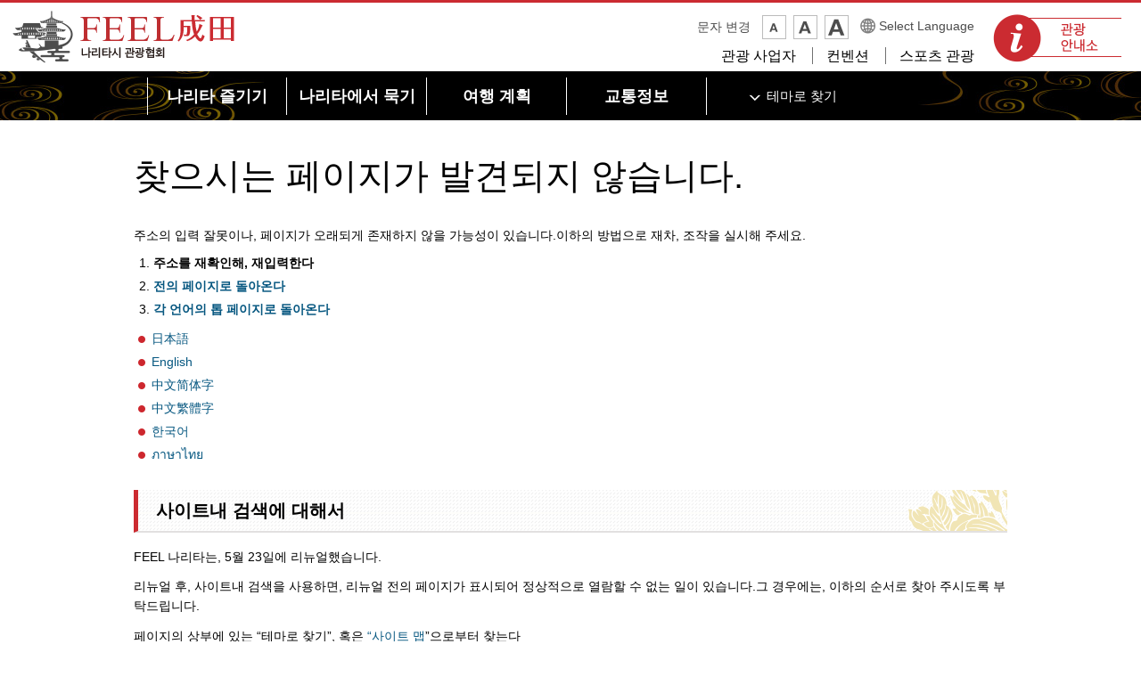

--- FILE ---
content_type: text/html
request_url: http://www.nrtk.jp/translate/index.php?lang=kr&path=/gallery/contest/photo_summer2022.html
body_size: 25155
content:
<?xml version="1.0" encoding="UTF-8" ?>
<!DOCTYPE html PUBLIC "-//W3C//DTD XHTML 1.0 Transitional//EN" "http://www.w3.org/TR/xhtml1/DTD/xhtml1-transitional.dtd">
<html xmlns="http://www.w3.org/1999/xhtml" xml:lang="ko">
<head><meta http-equiv="Content-Type" content="text/html; charset=UTF-8" />

<script>(function(w,d,s,l,i){w[l]=w[l]||[];w[l].push({'gtm.start':
new Date().getTime(),event:'gtm.js'});var f=d.getElementsByTagName(s)[0],
j=d.createElement(s),dl=l!='dataLayer'?'&l='+l:'';j.async=true;j.src=
'https://www.googletagmanager.com/gtm.js?id='+i+dl;f.parentNode.insertBefore(j,f);
})(window,document,'script','dataLayer','GTM-P5924F9');</script>


<meta http-equiv="Content-Style-Type" content="text/css" />
<meta http-equiv="Content-Script-Type" content="text/javascript" />

<title>지정의 페이지는 발견되지 않았습니다 |FEEL 나리타 나리타시 관광협회</title>

<meta name="author" content="나리타시 관광협회" />
<meta name="viewport" content="width=device-width, maximum-scale=3.0" />
<meta name="format-detection" content="telephone=no" />
<meta property="og:title" content="지정의 페이지는 발견되지 않았습니다" />
<meta property="og:type" content="article" />
<meta property="og:description" content="" />
<meta property="og:url" content="https://www.nrtk.jp/translate/index.php?lang=kr&path=/404.html" />
<meta property="og:image" content="http://www.nrtk.jp/shared/images/sns/logo.png" />
<meta property="og:site_name" content="나리타시 관광협회" />
<meta property="og:locale" content="ja_jp" />
<meta name="google-translate-customization" content="" />
<link href="/shared/style/default.css" rel="stylesheet" type="text/css" media="all" />
<link href="/shared/style/shared.css" rel="stylesheet" type="text/css" media="all" />
<link href="/shared/templates/free/style/edit.css" rel="stylesheet" type="text/css" media="all" />
<link href="/shared/style/tablet.css" rel="stylesheet" type="text/css" id="tmp_tablet_css" />
<link href="/shared/style/smartphone.css" rel="stylesheet" type="text/css" id="tmp_smartphone_css" />
<link href="/shared/templates/free/style/edit_tb.css" rel="stylesheet" type="text/css" id="tmp_edittb_css" />
<link href="/shared/templates/free/style/edit_sp.css" rel="stylesheet" type="text/css" id="tmp_editsp_css" />
<link href="/shared/images/favicon/favicon.ico" rel="shortcut icon" type="image/vnd.microsoft.icon" />
<link href="/shared/images/favicon/apple-touch-icon-precomposed.png" rel="apple-touch-icon-precomposed" />
<script type="text/javascript" src="/shared/js/jquery.js"></script>
<script type="text/javascript" src="/shared/js/gd.js"></script>
<script type="text/javascript" src="/shared/js/setting_head.js"></script>






<script type="text/javascript" src="/shared/js/ga.js"></script>
<script type="text/javascript" src="/shared/js/sns_head.js"></script>
</head>
<body class="format_free no_javascript">

<noscript><iframe src="https://www.googletagmanager.com/ns.html?id=GTM-P5924F9" height="0" width="0" style="display:none;visibility:hidden"></iframe></noscript>

<script type="text/javascript" src="/shared/js/setting_body.js"></script>
<script type="text/javascript" src="/shared/js/sns_body.js"></script>
<div id="tmp_wrapper">
<noscript>
<p>이 사이트에서는 JavaScript를 사용한 콘텐츠·기능을 제공하고 있습니다.JavaScript를 유효하게 하면 이용하실 수 있습니다.</p>
</noscript>
<p><a href="#tmp_honbun" class="skip">본문에 스킵합니다.</a></p>

<div id="tmp_header">
<div id="tmp_hlogo">
<p><a href="/translate/index.php?lang=kr&amp;path=/top.html"><span>FEEL 나리타 나리타시 관광협회</span></a></p>
</div>
<div id="tmp_means">
<div id="tmp_means_info"> <a href="/translate/index.php?lang=kr&amp;path=/tourist-info/index.html"><span>관광 안내소</span></a> </div>
<div id="tmp_means_action">
<div id="tmp_means_primary"> <dl id="tmp_func_txt"> <dt>문자 변경</dt> <dd> <a title="축소" href="javascript:void(0);" class="text_size_down"> <img width="23" height="23" alt="축소" src="/shared/images/header/func_txt_small.png" /> </a> </dd> <dd> <a title="표준" href="javascript:void(0);" class="text_size_normal"> <img width="23" height="23" alt="표준" src="/shared/images/header/func_txt_normal.png" /> </a> </dd> <dd> <a title="확대" href="javascript:void(0);" class="text_size_up"> <img width="23" height="23" alt="확대" src="/shared/images/header/func_txt_big.png" /> </a> </dd> </dl>
<div id="tmp_select_lang">
<p><a href="/index.html">Select Language</a></p>
</div>
</div>
<div id="tmp_means_tertiary">
<ul id="tmp_hnavi">
    <li><a href="/translate/index.php?lang=kr&amp;path=/operator/index.html">관광 사업자</a></li>
    <li><a href="/translate/index.php?lang=kr&amp;path=/convention.html">컨벤션</a></li>
    <li><a href="/translate/index.php?lang=kr&amp;path=/sports-business.html">스포츠 관광</a></li>
</ul>
</div>
</div>
</div>
<ul id="tmp_hnavi_s">
    <li id="tmp_hnavi_lmenu"><a href="javascript:void(0);"><span>메뉴</span></a></li>
</ul>
</div>
<div id="tmp_sma_menu">
<div id="tmp_sma_lmenu" class="wrap_sma_sch">
<div class="sma_sch">
<div id="tmp_sma_gnavi"> </div>
<div id="tmp_sma_snavi">
<p class="ttl sp_theme"><a href="/translate/index.php?lang=kr&amp;path=/sp_theme/index.html">테마로 찾기</a></p>
<p class="ttl sp_search">키워드로 검색</p>
<div id="tmp_sma_search">
<form id="tmp_sma_gsearch" action="/search/result.html" name="tmp_sma_gsearch">
    <p class="sch_box"><input title="사이트내 검색" id="tmp_sma_query" type="text" size="31" name="q" /></p>
    <p>&nbsp;</p>
    <div class="sch_btm">
    <p class="sch_select_sp"><select id="tmp_gswitch0">
    <option selected="selected" value="017093631717332530697:p-lb8f6jo5a">사이트내 전체를 검색</option>
    <option value="017093631717332530697:x4stdw2dulk">점포 검색</option>
    <option value="017093631717332530697:7amzuehtcpe">락 심오 검색</option>
    <option value="017093631717332530697:_g7ax1bwwey">박 마르오 검색</option>
    <option value="017093631717332530697:iibgsi2qzoo">여행 계획을 검색</option>
    <option value="017093631717332530697:ucdxrn-snqu">교통정보를 검색</option>
    </select></p>
    <p class="sch_btn"><input id="tmp_sma_func_sch_btn" type="submit" value="검색" name="sa" /></p>
    <p id="tmp_sma_search_hidden"><input type="hidden" value="017093631717332530697:p-lb8f6jo5a" name="cx" /><input type="hidden" value="UTF-8" name="ie" /><input type="hidden" value="FORID:9" name="cof" /></p>
    </div>
</form>
</div>
</div>
<div id="tmp_sma_foreign">  </div>
<div id="tmp_sma_onavi">  </div>
<p class="close_btn"><a href="javascript:void(0);"><span>닫는다</span></a></p>
</div>
</div>
</div>

<div id="tmp_wrap_gnavi">
<div id="tmp_wrap_gnavi2">
<div id="tmp_gnavi">
<ul>
	<li id="tmp_glist1"><a href="/translate/index.php?lang=kr&amp;path=/enjoy/index.html" class="js_dropdown_toggle"><span>나리타 즐기기</span></a>
	<div class="tmp_dropdown js_dropdown_menu">
	<div class="container">
	<div class="tmp_dropdown_inner">
	<ul class="service_list">
		<li class="service_items">
		<div class="tmp_thumbnail">
		<p><a href="/translate/index.php?lang=kr&amp;path=/enjoy/appeal/index.html"><img alt="" height="104" src="/shared/images/navi/gnavi/icon_enjoy001.jpg" width="143" />한눈에 보는 나리타</a></p>
		</div>
		</li>
		<li class="service_items">
		<div class="tmp_thumbnail">
		<p><a href="/translate/index.php?lang=kr&amp;path=/enjoy/attraction/index.html"><img alt="" height="104" src="/shared/images/navi/gnavi/icon_enjoy002.jpg" width="143" />나리타의 매력 특집</a></p>
		</div>
		</li>
		<li class="service_items">
		<div class="tmp_thumbnail">
		<p><a href="/translate/index.php?lang=kr&amp;path=/enjoy/shikisaisai/index.html"><img alt="" height="104" src="/shared/images/navi/gnavi/icon_enjoy003.jpg" width="143" />Narita shikisaisai 이벤트</a></p>
		</div>
		</li>
		<li class="service_items">
		<div class="tmp_thumbnail">
		<p><a href="/translate/index.php?lang=kr&amp;path=/enjoy/walking-map/index.html"><img alt="" height="104" src="/shared/images/navi/gnavi/icon_enjoy004.jpg" width="143" />나리타 워킹맵</a></p>
		</div>
		</li>
	</ul>
	</div>
	</div>
	<a href="javascript:void(0)" class="tmp_close_dropdown"><span>닫는다</span></a></div>
	</li>
	<li id="tmp_glist2"><a href="/translate/index.php?lang=kr&amp;path=/stay/index.html" class="js_dropdown_toggle"><span>나리타에서 묵기</span></a>
	<div class="tmp_dropdown js_dropdown_menu">
	<div class="container">
	<div class="tmp_dropdown_inner">
	<ul class="service_list">
		<li class="service_items">
		<div class="tmp_thumbnail">
		<p><a href="/translate/index.php?lang=kr&amp;path=/stay/enjoying-narita/index.html"><img alt="" height="104" src="/shared/images/navi/gnavi/icon_stay001.jpg" width="143" />묵으며 즐기는 나리타</a></p>
		</div>
		</li>
		<li class="service_items">
		<div class="tmp_thumbnail">
		<p><a href="/translate/index.php?lang=kr&amp;path=/stay/accommodation/index.html"><img alt="" height="104" src="/shared/images/navi/gnavi/icon_stay002.jpg" width="143" />숙박 시설 찾기</a></p>
		</div>
		</li>
		<li class="service_items">
		<div class="tmp_thumbnail">
		<p><a href="http://www.travelko.com/ext/narita/locale/ko_KR/hotel/list/area/64621/" target="_blank"><img alt="" height="104" src="/shared/images/navi/gnavi/icon_stay003.jpg" width="143" />숙박 예약</a></p>
		</div>
		</li>
	</ul>
	</div>
	</div>
	<a href="javascript:void(0)" class="tmp_close_dropdown"><span>닫는다</span></a></div>
	</li>
	<li id="tmp_glist3"><a href="/translate/index.php?lang=kr&amp;path=/plan/index.html" class="js_dropdown_toggle"><span>여행 계획</span></a>
	<div class="tmp_dropdown js_dropdown_menu">
	<div class="container">
	<div class="tmp_dropdown_inner">
	<ul class="service_list">
		<li class="service_items">
		<div class="tmp_thumbnail">
		<p><a href="/translate/index.php?lang=kr&amp;path=/plan/wifi/index.html"><img alt="" height="104" src="/shared/images/navi/gnavi/icon_freewifi.gif" width="143" />무료 Wi-Fi</a></p>
		</div>
		</li>
		<li class="service_items">
		<div class="tmp_thumbnail">
		<p><a href="/translate/index.php?lang=kr&amp;path=/plan/atm.html"><img alt="" height="104" src="/shared/images/navi/gnavi/icon_atm.gif" width="143" />ATM</a></p>
		</div>
		</li>
		<li class="service_items">
		<div class="tmp_thumbnail">
		<p><a href="/translate/index.php?lang=kr&amp;path=/plan/exchange.html"><img alt="" height="104" src="/shared/images/navi/gnavi/icon_change.gif" width="143" />환전</a></p>
		</div>
		</li>
		<li class="service_items">
		<div class="tmp_thumbnail">
		<p><a href="/translate/index.php?lang=kr&amp;path=/plan/questions.html"><img alt="" height="104" src="/shared/images/navi/gnavi/icon_faq.gif" width="143" />자주 듣는 질문</a></p>
		</div>
		</li>
		<!--<li class="service_items">
		<div class="tmp_thumbnail">
		<p><a href="/introduction-app/coupon.html"><img alt="" height="104" src="/shared/images/navi/gnavi/icon_coupon.gif" width="143" />FEEL 成田クーポン</a></p>
		</div>
		</li>-->
		<li class="service_items">
		<div class="tmp_thumbnail">
		<p><a href="/translate/index.php?lang=kr&amp;path=/plan/brochure.html"><img alt="" height="104" src="/shared/images/navi/gnavi/icon_pamphlet.gif" width="143" />디지털 팜프렛</a></p>
		</div>
		</li>
	</ul>
	</div>
	</div>
	<a href="javascript:void(0)" class="tmp_close_dropdown"><span>닫는다</span></a></div>
	</li>
	<li id="tmp_glist4"><a href="/translate/index.php?lang=kr&amp;path=/transportation/index.html" class="js_dropdown_toggle"><span>교통정보</span></a>
	<div class="tmp_dropdown js_dropdown_menu">
	<div class="container">
	<div class="tmp_dropdown_inner">
	<ul class="service_list">
		<li class="service_items">
		<div class="tmp_thumbnail">
		<p><a href="/translate/index.php?lang=kr&amp;path=/transportation/access.html"><img alt="" height="104" src="/shared/images/navi/gnavi/icon_access.gif" width="143" />교통 가이드</a></p>
		</div>
		</li>
		<li class="service_items">
		<div class="tmp_thumbnail">
		<p><a href="/translate/index.php?lang=kr&amp;path=/transportation/facilities.html"><img alt="" height="104" src="/shared/images/navi/gnavi/icon_transportation.gif" width="143" />시내 교통 안내・주차장</a></p>
		</div>
		</li>
		<li class="service_items">
		<div class="tmp_thumbnail">
		<p><a href="/translate/index.php?lang=kr&amp;path=/transportation/narita.html"><img alt="" height="104" src="/shared/images/navi/gnavi/icon_bus.gif" width="143" />나리타 역 주변 버스 정류장</a></p>
		</div>
		</li>
	</ul>
	</div>
	</div>
	<a href="javascript:void(0)" class="tmp_close_dropdown"><span>닫는다</span></a></div>
	</li>
</ul>
<div id="tmp_gnavi_s">
<div id="tmp_glist_s1" class="tmp_glist"><a href="/translate/index.php?lang=kr&amp;path=/theme/index.html" class="js_dropdown_toggle"><span>테마로 찾기</span></a>
<div class="tmp_dropdown js_dropdown_menu">
<div class="container">
<div class="tmp_dropdown_inner">
<div class="search_category">
<p class="search_title">목적으로 찾기</p>
<ul class="navigation_children">
	<li><a href="/translate/index.php?lang=kr&amp;path=/theme/purpose/watch.html">보다</a></li>
	<li><a href="/translate/index.php?lang=kr&amp;path=/theme/purpose/play.html">놀다</a></li>
	<li><a href="/translate/index.php?lang=kr&amp;path=/theme/purpose/buy.html">산다</a></li>
	<li><a href="/translate/index.php?lang=kr&amp;path=/theme/purpose/eat.html">먹는다</a></li>
	<li><a href="/translate/index.php?lang=kr&amp;path=/theme/purpose/experiencetourism.html">체험관광</a></li>
</ul>
<p class="search_title">카테고리로 찾기</p>
<ul class="navigation_children navigation_children2">
	<li><a href="/translate/index.php?lang=kr&amp;path=/enjoy/shikisaisai/index.html">이벤트</a></li>
	<li><a href="/translate/index.php?lang=kr&amp;path=/theme/category/nature.html">자연</a></li>
	<li><a href="/translate/index.php?lang=kr&amp;path=/theme/category/history_culture.html">역사·문화</a></li>
	<li><a href="/translate/index.php?lang=kr&amp;path=/theme/category/hot-spring.html">온천</a></li>
	<li><a href="/translate/index.php?lang=kr&amp;path=/theme/category/activity_sports.html">레저･스포츠</a></li>
	<li><a href="/translate/index.php?lang=kr&amp;path=/theme/category/gourmet.html">먹거리</a></li>
	<li><a href="/translate/index.php?lang=kr&amp;path=/theme/category/souvenir.html">선물</a></li>
	<li><a href="/translate/index.php?lang=kr&amp;path=/theme/category/power-spot.html">파워 스폿(영적인 효험이 있는 장소)</a></li>
	<li><a href="/translate/index.php?lang=kr&amp;path=/theme/category/unagi.html">장어</a></li>
	<li><a href="/translate/index.php?lang=kr&amp;path=/theme/category/volunteerguide.html">관광 안내 자원봉사</a></li>
	<li><a href="/translate/index.php?lang=kr&amp;path=/theme/category/halal.html">할랄 대응</a></li>
	<li><a href="/translate/index.php?lang=kr&amp;path=/theme/category/vegetarian.html">베지테리안 대응</a></li>
	<li><a href="/translate/index.php?lang=kr&amp;path=/theme/category/shinshoji.html">나리타 산 신쇼지 절 주변</a></li>
	<li><a href="/translate/index.php?lang=kr&amp;path=/theme/category/sogoredo.html">소고레이도 절 주변</a></li>
	<li><a href="/translate/index.php?lang=kr&amp;path=/theme/category/narita.html">나리타 국제공항 주변</a></li>
	<li><a href="/translate/index.php?lang=kr&amp;path=/theme/category/business.html">비즈니스</a></li>
</ul>
</div>
</div>
</div>
<a href="javascript:void(0)" class="tmp_close_dropdown"><span>닫는다</span></a></div>
</div>
<div id="tmp_glist_s2" class="tmp_glist"><a href="javascript:void(0)" class="js_dropdown_toggle"><span>키워드로 검색</span></a>
<div class="tmp_dropdown js_dropdown_menu">
<div class="container">
<div class="tmp_dropdown_inner">
<form action="/search/result.html" id="tmp_gsearch" name="tmp_gsearch" class="form_search">
<div class="form_group">
<div class="form_group_inner"><input id="tmp_query" name="q" class="form_control" /></div>
</div>
<button type="submit" class="btn btn_search">검색</button><input name="cx" type="hidden" value="017093631717332530697:p-lb8f6jo5a" /><input name="ie" type="hidden" value="UTF-8" /><input name="cof" type="hidden" value="FORID:9" /></form>
</div>
</div>
<a href="javascript:void(0)" class="tmp_close_dropdown"><span>닫는다</span></a></div>
</div>
</div>
</div>
</div>
</div>

<div id="tmp_wrapper2">


<div id="tmp_wrap_main" class="column_cnt">
<div id="tmp_main">
<div class="col_main">
<p id="tmp_honbun" class="skip">여기에서 본문입니다.</p>
<div id="tmp_contents">






<h1>찾으시는 페이지가 발견되지 않습니다.</h1>
<p>주소의 입력 잘못이나, 페이지가 오래되게 존재하지 않을 가능성이 있습니다.이하의 방법으로 재차, 조작을 실시해 주세요.<br />
</p>
<ol>
    <li><strong>주소를 재확인해, 재입력한다</strong></li>
    <li><a href="javascript:history.back();"><strong>전의 페이지로 돌아온다</strong></a></li>
    <li><a href="/index.html"><strong>각 언어의 톱 페이지로 돌아온다</strong></a></li>
</ol>
<ul>
    <li><a href="http://www.nrtk.jp/top.html">日本語</a></li>
    <li lang="en"><a href="/translate/index.php?lang=kr&amp;path=/translate/index.php?lang=en&amp;path=/top.html">English</a></li>
    <li lang="zh-CN"><a href="/translate/index.php?lang=kr&amp;path=/translate/index.php?lang=cn&amp;path=/top.html">中文简体字</a></li>
    <li lang="zh-TW"><a href="/translate/index.php?lang=kr&amp;path=/translate/index.php?lang=tc&amp;path=/top.html">中文繁體字</a></li>
    <li lang="ko"><a href="/translate/index.php?lang=kr&amp;path=/translate/index.php?lang=kr&amp;path=/top.html">한국어</a></li>
    <li lang="th"><a href="/translate/index.php?lang=kr&amp;path=/translate/index.php?lang=th&amp;path=/top.html">ภาษาไทย</a></li>
</ul>
<h2>사이트내 검색에 대해서</h2>
<p>FEEL 나리타는, 5월 23일에 리뉴얼했습니다.</p>
<p>리뉴얼 후, 사이트내 검색을 사용하면, 리뉴얼 전의 페이지가 표시되어 정상적으로 열람할 수 없는 일이 있습니다.그 경우에는, 이하의 순서로 찾아 주시도록 부탁드립니다.</p>
<p>페이지의 상부에 있는 “테마로 찾기”, 혹은<a href="/translate/index.php?lang=kr&amp;path=/sitemap.html"> “사이트 맵</a>”으로부터 찾는다</p>
<p>검색 사이트 측에서 새로운 홈페이지를 인식하기 위해서 시간이 걸리는 것으로부터, 사이트내 검색의 결과의 정상인 반영에는 며칠 걸릴 전망입니다.대단히 불편을 끼쳐드립니다만, 당분간 기다려 주시기를 부탁드립니다.</p>






</div>
</div>
</div>
</div>
</div>

<div id="tmp_wrap_footer">

<div id="tmp_refer_link">
<div class="container">
<div class="col_link">
<p class="refer_title js_refer_target">나리타 즐기기</p>
<ul class="refer_link js_refer_render">
	<li class="refer_link_item"><a href="/translate/index.php?lang=kr&amp;path=/enjoy/appeal/index.html">한눈에 보는 나리타</a></li>
	<li class="refer_link_item"><a href="/translate/index.php?lang=kr&amp;path=/enjoy/attraction/index.html">나리타의 매력 특집</a></li>
	<li class="refer_link_item"><a href="/translate/index.php?lang=kr&amp;path=/enjoy/shikisaisai/index.html">Narita shikisaisai 이벤트</a></li>
	<li class="refer_link_item"><a href="/translate/index.php?lang=kr&amp;path=/enjoy/walking-map/index.html">나리타 워킹맵</a></li>
</ul>
</div>
<div class="col_link">
<p class="refer_title js_refer_target">나리타에서 묵기</p>
<ul class="refer_link js_refer_render">
	<li class="refer_link_item"><a href="/translate/index.php?lang=kr&amp;path=/stay/enjoying-narita/index.html">묵으며 즐기는 나리타</a></li>
	<li class="refer_link_item"><a href="/translate/index.php?lang=kr&amp;path=/stay/accommodation/index.html">숙박 시설 찾기</a></li>
</ul>
</div>
<div class="col_link">
<p class="refer_title js_refer_target">여행 계획</p>
<ul class="refer_link js_refer_render">
	<li class="refer_link_item"><a href="/translate/index.php?lang=kr&amp;path=/plan/wifi/index.html">무료 Wi-Fi</a></li>
	<li class="refer_link_item"><a href="/translate/index.php?lang=kr&amp;path=/plan/atm.html">ATM</a></li>
	<li class="refer_link_item"><a href="/translate/index.php?lang=kr&amp;path=/plan/exchange.html">환전</a></li>
	<li class="refer_link_item"><a href="/translate/index.php?lang=kr&amp;path=/plan/questions.html">자주 듣는 질문</a></li>
	<!--<li class="refer_link_item"><a href="/introduction-app/coupon.html">FEEL 成田クーポン</a></li>
	<li class="refer_link_item"><a href="/plan/brochure.html">デジタルパンフレット</a></li>-->
</ul>
</div>
<div class="col_link">
<p class="refer_title js_refer_target">교통정보</p>
<ul class="refer_link js_refer_render">
	<li class="refer_link_item"><a href="/translate/index.php?lang=kr&amp;path=/transportation/access.html">교통 가이드</a></li>
	<li class="refer_link_item"><a href="/translate/index.php?lang=kr&amp;path=/transportation/facilities.html">시내 교통 안내・주차장</a></li>
	<li class="refer_link_item"><a href="/translate/index.php?lang=kr&amp;path=/transportation/narita.html">나리타 역 주변 버스 정류장</a></li>
</ul>
</div>
<div class="col_link">
<p class="refer_title js_refer_target">목적으로 찾기</p>
<ul class="refer_link js_refer_render">
	<li class="refer_link_item"><a href="/translate/index.php?lang=kr&amp;path=/theme/purpose/watch.html">보다</a></li>
	<li class="refer_link_item"><a href="/translate/index.php?lang=kr&amp;path=/theme/purpose/play.html">놀다</a></li>
	<li class="refer_link_item"><a href="/translate/index.php?lang=kr&amp;path=/theme/purpose/buy.html">산다</a></li>
	<li class="refer_link_item"><a href="/translate/index.php?lang=kr&amp;path=/theme/purpose/eat.html">먹는다</a></li>
	<li class="refer_link_item"><a href="/translate/index.php?lang=kr&amp;path=/theme/purpose/experiencetourism.html">체험관광</a></li>
</ul>
</div>
<div class="col_link">
<p class="refer_title js_refer_target">나리타 갤러리</p>
<ul class="refer_link js_refer_render">
	<li class="refer_link_item"><a href="/translate/index.php?lang=kr&amp;path=/gallery/movie.html">동영상 갤러리</a></li>
	<li class="refer_link_item"><a href="/translate/index.php?lang=kr&amp;path=/gallery/photo.html">사진 갤러리</a></li>
	<li class="refer_link_item"><a href="/translate/index.php?lang=kr&amp;path=/gallery/contest/index.html">Narita shikisaisai 사진 콘테스트</a></li>
</ul>
</div>
</div>
</div>



<div id="tmp_wrap_foot_custom">
<div id="tmp_foot_custom">
<div id="tmp_custom_update">
</div>
<div class="container">
<div id="tmp_pankuzu">
<p>지정의 페이지는 발견되지 않았습니다</p>
</div>
</div>
</div>
</div>

<div id="tmp_footer">
<div class="container">
<p class="pnavi"> <a href="#tmp_header"><img width="70" height="70" alt="PAGE TOP" src="/shared/images/navi/pnavi/ptop_btn.gif" /></a> </p>
<ul class="footer_map">
    <li class="footer_map_link"> <a href="/translate/index.php?lang=kr&amp;path=/sitemap.html">사이트 맵</a> </li>
    <li class="footer_map_link"> <a href="/translate/index.php?lang=kr&amp;path=/link.html">링크집</a> </li>
    <li class="footer_map_link"> <a href="/translate/index.php?lang=kr&amp;path=/aboutus/member-info.html">회원정보</a> </li>
    <li class="footer_map_link"> <a href="/translate/index.php?lang=kr&amp;path=/aboutsite.html">사이트 설명</a> </li>
</ul>
<div class="footer_content">
<p class="footer_logo used_bg_img"><a href="/translate/index.php?lang=kr&amp;path=/top.html"><span>FEEL 나리타 나리타시 공식 관광 정보</span></a></p>
<div class="footer_link">
<p><a href="/translate/index.php?lang=kr&amp;path=/aboutus/index.html">나리타시 관광협회에 대해서</a></p>
<p><a href="https://www.nrtk.jp/cgi-bin/simple_faq/form.cgi">문의</a></p>
</div>
</div>
</div>
</div>

</div>
<div id="tmp_wrap_copyright">
<div id="tmp_copyright" class="ignore">
<p><span>成田市観光協会 　 </span><span lang="en" xml:lang="en">Copyright (C) Narita City Tourism Association. All Rights Reserved.</span></p>
</div>
</div>
</div>
<script type="text/javascript" src="/shared/js/setting_responsive.js"></script>
<script type="text/javascript" src="/shared/js/setting_onload.js"></script>
<script type="text/javascript" src="/translate/js/translate_class.js"></script>
</body>
</html>


--- FILE ---
content_type: text/css
request_url: http://www.nrtk.jp/shared/templates/free/style/edit.css
body_size: 86859
content:
@charset "utf-8";


/* ==================================================
selector
================================================== */
#tmp_contents h1 {
    margin: 0 0 0.8em; /* 変更しない */
    font-size: 285.7%;
    /* デザインによって相対指定で指定しなおす */
    line-height: 1.2;
    font-weight: normal;
    clear: both; /* 変更しない */
}
#tmp_contents h2 {
    margin: 1.5em 0 0.8em; /* 変更しない */
    padding: 11px 20px;
    font-size: 143%;
    /* デザインによって相対指定で指定しなおす */
    background: url(/shared/templates/free/images/contents/h2_bg.gif) no-repeat right bottom;
    border-left: 5px solid #cc2b31;
    border-bottom: 2px solid #e2e0e0;
    line-height: 1.2;
    clear: both; /* 変更しない */
}
#tmp_contents h3 {
    margin: 1.5em 0 0.8em; /* 変更しない */
    padding: 8px 15px;
    font-size: 128.6%;
    /* デザインによって相対指定で指定しなおす */
    border-left: 5px solid #cc2b31;
    border-bottom: 2px solid #e2e0e0;
    line-height: 1.2;
    clear: both; /* 変更しない */
}
#tmp_contents h4 {
    margin: 1.5em 0 0.8em; /* 変更しない */
    padding: 5px 15px 10px;
    font-size: 128.6%;
    /* デザインによって相対指定で指定しなおす */
    background: url(/shared/templates/free/images/contents/h4_bg.gif) no-repeat left bottom;
    line-height: 1.2;
    clear: both; /* 変更しない */
}
#tmp_contents h5 {
    margin: 1.5em 0 0.8em; /* 変更しない */
    padding: 0 0 0 10px;
    font-size: 115%;
    /* デザインによって相対指定で指定しなおす */
    border-left: 6px solid #cc2b31;
    line-height: 1.2;
    clear: both; /* 変更しない */
}
#tmp_contents h6 {
    margin: 1.5em 0 0.8em; /* 変更しない */
    font-size: 115%;
    /* デザインによって相対指定で指定しなおす */
    line-height: 1.2;
    clear: both; /* 変更しない */
}
#tmp_contents p {
    margin: 0 0 0.8em 0; /* 変更しない */
}
#tmp_contents ul {
    margin: 0 0 1em 1.4em; /* 変更しない */
    list-style-image: url(/shared/images/icon/list_icon.png); /* 変更しない */
}
#tmp_contents ol {
    margin: 0 0 1em 1.6em; /* 変更しない */
    list-style-image: none; /* 変更しない */
}
#tmp_contents ul li,
#tmp_contents ol li {
    margin: 0 0 0.5em; /* 変更しない */
}
#tmp_contents ul ul,
#tmp_contents ul ol,
#tmp_contents ol ul,
#tmp_contents ol ol {
    margin: 0.3em 0 0 1.5em; /* 変更しない */
}
#tmp_contents hr {
    height: 1px; /* 変更しない */
    color: #CCCCCC; /* 変更しない */
    background-color: #CCCCCC; /* 変更しない */
    border: none; /* 変更しない */
    clear: both; /* 変更しない */
}


/* ==================================================
parts
================================================== */

/* more_link
============================== */
#tmp_contents .contact_details {
}
#tmp_contents .contact_details .contact_ttl {
    font-size: 128.5%;
	font-weight:bold;
}
#tmp_contents .contact_details .contact_ttl p {
	margin:0 0 2px;
}
#tmp_contents .contact_details .contact_sub {
    font-size: 114.3%;
	color:#cc2b31;
}
#tmp_contents .contact_details .contact_sub p {
    margin: 0 0 0.6em;
}
#tmp_contents .contact_details .contact_link a {
    width: 198px;
    height: 36px;
    line-height: 36px;
    background: #cc2b31 url(/shared/images/icon/navi_icon2.gif) no-repeat 175px center;
    color: #FFFFFF;
    text-align: center;
    display: inline-block;
}
#tmp_contents table.col2 .contact_details .contact_link a {
    display: inline;
}
#tmp_contents .contact_details .contact_link a:hover,
#tmp_contents .contact_details .contact_link a:focus {
    background-color: #d72027;
}
#tmp_contents .contact_details .contact_link a[onclick] {
	border:none;
	padding:0;
	background:none;
}

/* more_link
============================== */
#tmp_contents .more_link {
    text-align: center;
}
#tmp_contents .more_link a {
    width: 198px;
    height: 36px;
    line-height: 36px;
    background: #cc2b31 url(/shared/images/icon/navi_icon2.gif) no-repeat 175px center;
    color: #FFFFFF;
    text-align: center;
    display: inline-block;
}
#tmp_contents .more_link a:hover,
#tmp_contents .more_link a:focus {
    background-color: #d72027;
}
#tmp_contents .more_link a[onclick] {
	border:none;
	padding:0;
	background:none;
}

/* outline
============================== */
#tmp_contents .outline {
    margin: 0 0 0.8em; /* 変更しない */
    border: 3px solid #cc0000;
    clear: both; /* 変更しない */
}
#tmp_contents table.outline {
    width: 100%; /* 変更しない */
    border-collapse: collapse; /* 変更しない */
    border-spacing: 0; /* 変更しない */
}
#tmp_contents table.outline td {
    padding: 10px 10px 0;
    color: inherit;
    background-color: #FFFFFF;
}
#tmp_contents div.outline {
    padding: 10px 10px 0;
    color: inherit;
    background-color: #FFFFFF;
}

* html #tmp_contents div.outline {
    width: 100%; /* 変更しない */
}
#tmp_contents .outline ul {
    margin-left: 24px; /* 変更しない */
}
#tmp_contents .outline ol {
    margin-left: 24px; /* 変更しない */
}
#tmp_contents .outline ul ul,
#tmp_contents .outline ul ol,
#tmp_contents .outline ol ul,
#tmp_contents .outline ol ol {
    margin: 0.3em 0 0 24px; /* 変更しない */
}


/* box_info
============================== */
#tmp_contents .box_info {
    margin: 0 0 0.8em; /* 変更しない */
    border: 1px solid #d1cfcf;
    clear: both; /* 変更しない */
}
#tmp_contents table.box_info {
    width: 100%; /* 変更しない */
    border-collapse: collapse; /* 変更しない */
    border-spacing: 0; /* 変更しない */
}
#tmp_contents .box_info .box_info_ttl {
    padding: 4px 8px;
    color: inherit;
    background-color: #d8edf4;
}
#tmp_contents .box_info .box_info_ttl p {
    font-size: 128.6%;
    font-weight: bold;
    margin-bottom: 0; /* 変更しない */
}
#tmp_contents .box_info .box_info_cnt {
    padding: 17px 15px;
}
#tmp_contents .box_info ul {
    margin-bottom: 0.8em; /* 変更しない */
    margin-left: 20px; /* 変更しない */
}
#tmp_contents .box_info ol {
    margin-bottom: 0.8em; /* 変更しない */
    margin-left: 20px; /* 変更しない */
}
#tmp_contents .box_info ul ul,
#tmp_contents .box_info ul ol,
#tmp_contents .box_info ol ul,
#tmp_contents .box_info ol ol {
    margin: 0.3em 0 0 20px; /* 変更しない */
}


/* box_link
============================== */
#tmp_contents .box_link {
    margin: 0 0 0.8em; /* 変更しない */
    border: 1px solid #d1cfcf;
    clear: both; /* 変更しない */
}
#tmp_contents table.box_link {
    width: 100%; /* 変更しない */
    border-collapse: collapse; /* 変更しない */
    border-spacing: 0; /* 変更しない */
}
#tmp_contents .box_link .box_link_ttl {
    padding: 4px 8px;
    color: inherit;
    background-color: #d1dfce;
}
#tmp_contents .box_link .box_link_ttl p {
    font-size: 128.6%;
    font-weight: bold;
    margin-bottom: 0; /* 変更しない */
}
#tmp_contents .box_link .box_link_cnt {
    padding: 17px 15px;
}
#tmp_contents .box_link ul {
    margin-bottom: 0.8em; /* 変更しない */
    margin-left: 20px; /* 変更しない */
}
#tmp_contents .box_link ol {
    margin-bottom: 0.8em; /* 変更しない */
    margin-left: 20px; /* 変更しない */
}
#tmp_contents .box_link ul ul,
#tmp_contents .box_link ul ol,
#tmp_contents .box_link ol ul,
#tmp_contents .box_link ol ol {
    margin: 0.3em 0 0 20px; /* 変更しない */
}


/* box_menu
============================== */
#tmp_contents .box_menu {
    margin: 0 0 0.8em; /* 変更しない */
    background-color: #f4f4f4;
    color: inherit;
    border-left: 3px solid #969696;
    border-bottom: 2px solid #eaeaea;
    clear: both; /* 変更しない */
}
#tmp_contents table.box_menu {
    width: 100%; /* 変更しない */
    border-collapse: collapse; /* 変更しない */
    border-spacing: 0; /* 変更しない */
}
#tmp_contents .box_menu_ttl {
    padding: 17px 17px 10px;
}
#tmp_contents .box_menu_ttl p {
    margin-bottom: 0;
    font-weight: bold;
}
#tmp_contents .box_menu_cnt {
    padding: 0 17px 10px;
}
#tmp_contents .box_menu h2 {
    margin: 0 0 0.8em;
    padding: 0;
    color: inherit;
    font-size: 100%;
    background: none;
    border: none;
}
#tmp_contents .box_menu ul {
    margin-bottom: 0.8em; /* 変更しない */
    margin-left: 24px; /* 変更しない */
}
#tmp_contents .box_menu ol {
    margin-bottom: 0.8em; /* 変更しない */
    margin-left: 24px; /* 変更しない */
}
#tmp_contents .box_menu ul ul,
#tmp_contents .box_menu ul ol,
#tmp_contents .box_menu ol ul,
#tmp_contents .box_menu ol ol {
    margin: 0.3em 0 0 24px; /* 変更しない */
}


/* box_btn
============================== */
#tmp_contents ul.box_btn {
    margin: 0 0 0.8em; /* 変更しない */
    padding: 0;
    list-style: none;
    list-style-image: none;
    font-size: 114.3%;
    font-weight: bold;
}
#tmp_contents ul.box_btn li {
    margin: 0 0 10px 0;
    line-height: 1.2;
    border-bottom: 2px solid #eaeaea;
}
#tmp_contents ul.box_btn li a {
    display: block;
    padding: 16px 10px 12px 42px;
    color: #065780;
    background: #f4f4f4 url(/shared/images/icon/navi_icon2.gif) no-repeat 19px 17px;
}


/* datatable 
   enquete_table
============================== */
#tmp_contents table.datatable,
#tmp_contents table.enquete_table {
    margin: 0 0 0.8em; /* 変更しない */
    color: inherit;
    background-color: #FFFFFF;
    border-collapse: collapse; /* 変更しない */
    border-spacing: 0; /* 変更しない */
    border: 1px solid #d1cfcf;
}
#tmp_contents table.datatable th,
#tmp_contents table.enquete_table th {
    padding: 5px 8px;
    color: #FFFFFF;
    background-color: #4d4d4d;
    border: 1px solid #d1cfcf;
}
#tmp_contents table.datatable td,
#tmp_contents table.enquete_table td {
    padding: 5px 8px;
    border: 1px solid #d1cfcf;
}
#tmp_contents table.datatable caption,
#tmp_contents table.enquete_table caption {
    padding: 0 0 0.5em; /* 変更しない */
    font-weight: bold; /* 変更しない */
    text-align: left; /* 変更しない */
}
#tmp_contents table.datatable p {
    margin: 0; /* 変更しない */
}
#tmp_contents table.datatable ul,
#tmp_contents table.datatable ol,
#tmp_contents table.enquete_table ul,
#tmp_contents table.enquete_table ol {
    margin: 0.2em 0 0 24px; /* 変更しない */
}
#tmp_contents table.datatable ul ul,
#tmp_contents table.datatable ul ol,
#tmp_contents table.datatable ol ul,
#tmp_contents table.datatable ol ol,
#tmp_contents table.enquete_table ul ul,
#tmp_contents table.enquete_table ul ol,
#tmp_contents table.enquete_table ol ul,
#tmp_contents table.enquete_table ol ol {
    margin: 0.3em 0 0 24px; /* 変更しない */
}
#tmp_contents table.enquete_table {
    width: 100%; /* 変更しない */
}
#tmp_contents table.enquete_table th {
    width: 20%; /* 変更しない */
}
#tmp_contents table.enquete_table .nes,
#tmp_contents table.enquete_table .memo {
    color: #990000;
    /* shared.cssのtxt_redと同じ値を設定 */
    font-weight: normal; /* 変更しない */
    background-color: transparent; /* 変更しない */
}


/* form_btn */
#tmp_contents .enquete_button {
    margin: 15px 0; /* 変更しない */
    text-align: center; /* 変更しない */
}


/* bgcolor */


/* ▼▼▼▼▼▼▼▼▼▼▼▼▼▼▼▼▼▼▼▼▼▼▼▼▼ */


/* 構築シートによって種類増減 */
#tmp_contents table.datatable table th.bg_yellow {
    color: #000000;
    background-color: #f2e7bf;
    /* shared.cssのbg_yellowと同じ値を設定 */
}
#tmp_contents table.datatable table th.bg_green {
    color: #000000;
    background-color: #d3e2ca;
    /* shared.cssのbg_greenと同じ値を設定 */
}
#tmp_contents table.datatable table th.bg_orange {
    color: #000000;
    background-color: #f8e7d1;
    /* shared.cssのbg_redと同じ値を設定 */
}


/* ▲▲▲▲▲▲▲▲▲▲▲▲▲▲▲▲▲▲▲▲▲▲▲▲▲ */


/* nestdatatable
============================== */
#tmp_contents table.datatable table,
#tmp_contents table.enquete_table table {
    border: none; /* 変更しない */
}
#tmp_contents table.datatable table th,
#tmp_contents table.enquete_table table th {
    color: inherit; /* 変更しない */
    background-color: transparent; /* 変更しない */
    border: none; /* 変更しない */
}
#tmp_contents table.datatable table td,
#tmp_contents table.enquete_table table td {
    border: none; /* 変更しない */
}
#tmp_contents table.datatable th table td,
#tmp_contents table.enquete_table th table td {
    color: #000000;
}
#tmp_contents table.datatable table.datatable {
    border: 1px solid #d1cfcf;
    /* table.datatableと同じ値を設定 */
}
#tmp_contents table.datatable table.datatable th {
    color: #FFFFFF;
    background-color: #4d4d4d;
    /* table.datatable thと同じ値を設定 */
    border: 1px solid #d1cfcf;
    /* table.datatable thと同じ値を設定 */
}
#tmp_contents table.datatable table.datatable td {
    border: 1px solid #d1cfcf;
    /* table.datatable tdと同じ値を設定 */
}


/* list_table
============================== */
#tmp_contents table.list_table {
    width: 100%;
    line-height: 1.4;
    border-collapse: collapse;
    border-spacing: 0;
}
#tmp_contents table.list_table td {
    padding: 0;
    vertical-align: top;
    text-align: left;
}
#tmp_contents table.list_table .date {
    width: 70px;
    padding: 0;
}
#tmp_contents table.list_table .date_year {
    width: 120px;
    padding: 0;
}
#tmp_contents table.list_table p {
    margin: 0 0 0.8em;
    vertical-align: middle;
}
#tmp_contents table.list_table a:hover {
	text-decoration:underline;
}


/* ==================================================
contents
================================================== */


/* box_photo */
#tmp_contents .box_photo {
    border-bottom: 2px solid #eaeaea;
    background-color: #f4f4f4;
    color: inherit;
    padding: 10px;
    margin: 0 0 10px;
}
#tmp_contents .box_photo_img img {
    max-width: 100%;
    height: auto;
}


/* col3 */
#tmp_contents .col3 .box_photo_txt p {
    margin-bottom: 0.2em;
}


/* col2 */
#tmp_contents .col2 .wrap_box_photo_txt {
    width: 100%;
    float: right;
    margin-left: -182px;
}
#tmp_contents .col2 .box_photo_txt {
    margin-left: 182px;
}
#tmp_contents .col2 .box_photo_txt2 {
    width: 100%;
}
#tmp_contents .col2 .box_photo_img {
    width: 172px;
    float: left;
    position: relative;
    z-index: 1;
}


/* event_page_navi */
#tmp_contents .event_page_navi .next {
    text-align: right;
}


/* map
============================== */


/* free */
#tmp_contents .box_gmap {
    width: auto;
    margin: 15px 0 0.8em;
    clear: both;
}
#tmp_gmap_box {
    height: 360px;
    border: 1px solid #CCCCCC;
    clear: both;
}


/* shisetsu */
#tmp_map_search {
    width: 100%;
    margin-bottom: 20px;
}
#tmp_map_search p {
    display: inline;
    margin-right: 10px;
}
#tmp_map_search strong,
#tmp_map_search input {
    vertical-align: middle;
}
#tmp_map_search #keyword {
    width: 200px;
    margin: 0 5px;
    border: 1px solid #CCCCCC;
}
#tmp_map {
    width: 100%;
    margin-bottom: 20px;
}
#tmp_map_list {
    width: 360px;
    margin-right: -360px;
    float: left;
    position: relative;
    z-index: 1;
}
#tmp_wrap_gmap_box {
    width: 100%;
    float: right;
}
#tmp_wrap_gmap_box2 {
    margin-left: 370px;
    border: 1px solid #CCCCCC;
}
#tmp_contents #tmp_map_list h2 {
    margin-top: 0;
}
#tmp_contents #tmp_facilities_btn {
    width: 100%;
    margin: 0 0 0.8em 0;
}
#tmp_contents #tmp_facilities_btn ul {
    margin: 0;
    padding: 0;
    list-style: none;
}
#tmp_contents #tmp_facilities_btn li {
    margin-bottom: 0;
    padding: 0 2px 2px 0;
    float: left;
}
#tmp_contents #tmp_facilities_btn .even {
    padding-right: 0;
}
#tmp_contents #tmp_facilities_btn img {
    vertical-align: bottom;
}
#tmp_result_list {
    height: 160px;
    padding: 10px 10px 5px;
    border: 1px solid #E2E0DC;
    overflow: auto;
}

* html #tmp_result_list {
    height: 175px;
}
#tmp_contents #tmp_result_list ul {
    margin: 0;
    padding: 0;
    list-style: none;
    list-style-image: none;
}
#tmp_contents #tmp_result_list img {
    margin-right: 5px;
    vertical-align: middle;
}
#tmp_wrap_gmap_box #tmp_gmap_box {
    width: 100%;
    height: 480px;
    margin-top: 0;
    margin-bottom: 0;
    border: none;
}


/* ==================================================
event_calendar ver2.4
================================================== */


/* タブ
============================== */
#tmp_event_cal_tab {
    clear: both;
    border-bottom: 2px solid #AABBCC;
}
#tmp_event_cal_tab ul {
    list-style: none;
    list-style-image: none;
    margin: 0;
    padding: 0 0 0 10px;
}
#tmp_event_cal_tab li {
    float: left;
    width: 50%;
    margin-bottom: -2px !important;
    text-align: center;
    font-weight: bold;
}
#tmp_event_cal_tab li a {
    display: block;
    margin: 0 10px 0 0;
    padding: 10px 10px;
    color: inherit;
    background-color: #DDEEFF;
    border: 2px solid #AABBCC;
    text-decoration: none;
}
#tmp_event_cal_tab .active a {
    padding-bottom: 12px;
    border-bottom: none;
    color: inherit;
    background-color: #FFFFFF;
}
#tmp_event_cal_tab li span {
    display: inline-block;
}


/* 絞り込み検索
============================== */
#tmp_event_cal_refine {
    padding: 10px;
    clear: both;
}
#tmp_event_cal_refine_cnt dt {
    float: left;
    width: 100px;
    margin: 0 -100px 0 0;
}
#tmp_event_cal_refine_cnt dd {
    padding: 0 0 0 100px;
}
#tmp_event_cal_refine_cnt dd ul {
    list-style: none;
    list-style-image: none;
    margin: 0;
}
#tmp_event_cal_refine_cnt dd li {
    float: left;
    margin-right: 10px;
}
#tmp_event_search dd p {
    float: left;
}
#tmp_event_cal_refine_btn {}


/* 月送り
============================== */


/* event_col3 */
#tmp_contents .event_col3 {
    clear: both; /* 変更しない */
    width: 100%; /* 変更しない */
}
#tmp_contents .event_col3 .event_col3L,
#tmp_contents .event_col3 .event_col3M,
#tmp_contents .event_col3 .event_col3R {
    display: table; /* 変更しない */
    float: left; /* 変更しない */
    width: 33.3%; /* 変更しない */
}


/* event_page_navi */
#tmp_contents .event_page_navi .cal_date {
    line-height: 1.4;
    font-weight: bold;
    text-align: center;
}
#tmp_contents .event_page_navi .cal_date .year {
    margin: 0 5px 0 0;
    font-size: 114%;
}
#tmp_contents .event_page_navi .cal_date .month {
    font-size: 143%;
}
#tmp_contents .event_page_navi .prev {
    padding: 0 12px 0 12px;
}
#tmp_contents .event_page_navi .prev a {
    display: inline-block;
    margin: 0 0 0 -12px;
    padding: 0 0 0 12px;
    background: url(/shared/images/navi/event/cal_prev.gif) no-repeat left center;
}
#tmp_contents .event_page_navi .next {
    padding: 0 0 0 12px;
    text-align: right;
}
#tmp_contents .event_page_navi .next a {
    display: inline-block;
    padding: 0 12px 0 0;
    background: url(/shared/images/navi/event/cal_next.gif) no-repeat right center;
}
#tmp_contents .event_page_navi .prev,
#tmp_contents .event_page_navi .next {
    padding-top: 5px;
}


/* カレンダー形式
============================== */


/* カレンダー設定 */
#tmp_event_cal_7w .event_cal_7w,
#tmp_event_cal_7w .event_cal_7w tr.cal_th td,
#tmp_event_cal_7w .event_cal_7w tr.cal_week td {
    border-width: 1px; /* 変更しない */
    border-style: solid; /* 変更しない */
    border-color: #AABBCC;
}
#tmp_event_cal_7w .event_cal_7w {
    width: 920px;
    /* デザインによって変更 */
    margin-bottom: 15px;
    padding: 0;
    border-collapse: separate; /* 変更しない */
    border-spacing: 0; /* 変更しない */
    color: inherit;
    background: url(/shared/templates/free/images/event/event_cal_7w_bg.gif) repeat-y left top;
    /* デザインによって画像変更 */
}


/* 曜日 */
#tmp_event_cal_7w .event_cal_7w tr.cal_th td {
    border-top: none; /* 変更しない */
    border-right: none; /* 変更しない */
    border-left: none; /* 変更しない */
}
#tmp_event_cal_7w .event_cal_7w tr.cal_th td p {
    padding: 6px 0;
    color: inherit;
    background-color: #EEEEEE;
    text-align: center;
}
#tmp_event_cal_7w .event_cal_7w tr.cal_th td.cal_sun p {
    width: 130px;
    color: inherit;
    background-color: #FAD2C5;
}
#tmp_event_cal_7w .event_cal_7w tr.cal_th td.cal_mon p {
    width: 130px;
}
#tmp_event_cal_7w .event_cal_7w tr.cal_th td.cal_tue p {
    width: 130px;
}
#tmp_event_cal_7w .event_cal_7w tr.cal_th td.cal_wed p {
    width: 130px;
}
#tmp_event_cal_7w .event_cal_7w tr.cal_th td.cal_thu p {
    width: 130px;
}
#tmp_event_cal_7w .event_cal_7w tr.cal_th td.cal_fri p {
    width: 130px;
}
#tmp_event_cal_7w .event_cal_7w tr.cal_th td.cal_sat p {
    width: 132px;
    color: inherit;
    background-color: #D0E9FD;
}
#tmp_event_cal_7w .event_cal_7w tr.cal_week td.cal_sun p,
#tmp_event_cal_7w .event_cal_7w tr.cal_week td.cal_holiday p {
    background-color: #FDEDE8;
}
#tmp_event_cal_7w .event_cal_7w tr.cal_week td.cal_sun p {
    color: #B90F0B;
}
#tmp_event_cal_7w .event_cal_7w tr.cal_week td.cal_sat p {
    color: #0666B8;
    background-color: #E1F2FD;
}
#tmp_event_cal_7w .event_cal_7w tr.cal_week td.cal_today p {
    background-color: #FEFAC2;
}
#tmp_event_cal_7w .event_cal_7w tr.cal_th td p,
#tmp_event_cal_7w .event_cal_7w tr.cal_week td p {
    margin: 0 0 0 1px; /* 変更しない */
}
#tmp_event_cal_7w .event_cal_7w tr.cal_th td:first-child p,
#tmp_event_cal_7w .event_cal_7w tr.cal_week td:first-child p {
    margin-left: 0; /* 変更しない */
}
#tmp_event_cal_7w .event_cal_7w td {
    vertical-align: top; /* 変更しない */
}
#tmp_event_cal_7w .event_cal_7w tr.cal_week + tr td {
    padding: 6px 0 0;
}
#tmp_event_cal_7w .event_cal_7w td p {
    margin: 0 6px 6px 6px;
}
#tmp_event_cal_7w .event_cal_7w td p a {
    display: block; /* 変更しない */
    padding: 3px 5px;
    color: #000000;
    background-color: transparent;
    font-size: 86%;
    text-decoration: none;
}
#tmp_event_cal_7w .event_cal_7w tr.cal_week td {
    padding: 0; /* 変更しない */
    border-top-width: 3px;
    border-right: none; /* 変更しない */
    border-bottom-width: 1px;
    border-bottom-style: dotted;
    border-left: none; /* 変更しない */
}
#tmp_event_cal_7w .event_cal_7w tr.cal_th + tr.cal_week td {
    border-top: none;
}
#tmp_event_cal_7w .event_cal_7w tr.cal_week td p {
    padding: 3px 6px; /* 変更しない */
}
#tmp_event_cal_7w .event_cal_7w td.cal_event_index_1 a {
    background-color: #FEEDF2;
}
#tmp_event_cal_7w .event_cal_7w td.cal_event_index_2 a {
    background-color: #FEECDC;
}
#tmp_event_cal_7w .event_cal_7w td.cal_event_index_3 a {
    background-color: #F1FAD7;
}
#tmp_event_cal_7w .event_cal_7w td.cal_event_index_4 a {
    background-color: #E3ECFC;
}
#tmp_event_cal_7w .event_cal_7w td.cal_event_index_1.active a,
#tmp_event_cal_7w .event_cal_7w td.cal_event_index_1 a:hover {
    background-color: #FBC5D3;
}
#tmp_event_cal_7w .event_cal_7w td.cal_event_index_2.active a,
#tmp_event_cal_7w .event_cal_7w td.cal_event_index_2 a:hover {
    background-color: #FBC18B;
}
#tmp_event_cal_7w .event_cal_7w td.cal_event_index_3.active a,
#tmp_event_cal_7w .event_cal_7w td.cal_event_index_3 a:hover {
    background-color: #D2F07B;
}
#tmp_event_cal_7w .event_cal_7w td.cal_event_index_4.active a,
#tmp_event_cal_7w .event_cal_7w td.cal_event_index_4 a:hover {
    background-color: #A1BFF6;
}
#tmp_event_cal_7w .event_cal_7w td.step_over_prev p {
    margin-left: 0; /* 変更しない */
}
#tmp_event_cal_7w .event_cal_7w td.step_over_next p {
    margin-right: 0; /* 変更しない */
}


/* もっと見るボタン */
#tmp_event_cal_7w .event_cal_7w p.more a,
#tmp_event_cal_list p.more a {
    display: inline-block;
    padding: 0 0 0 12px;
    color: inherit;
    background: transparent url(/shared/templates/free/images/event/more_icon.gif) no-repeat left 0.4em;
    text-decoration: none;
}


/* カラムのレイアウトのロジック
============================== */
#tmp_event_main {
    width: 100%; /* 変更しない */
    clear: both; /* 変更しない */
}
.wrap_event_col_lft_navi {
    float: left; /* 変更しない */
    width: 240px;
    /* デザインによって変更 */
    position: relative; /* 変更しない */
    z-index: 1; /* 変更しない */
    margin-right: -240px;
    /* デザインによって変更 */
}
.wrap_event_col_main {
    width: 100%; /* 変更しない */
    float: right; /* 変更しない */
}
.event_col_main {
    margin-left: 270px;
    /* デザインによって変更 */
}
#tmp_wrap_event_cal {
    width: 240px;
    /* .wrap_event_col_lft_naviと同じwidth値を設定 */
}


/* 一覧左ナビカレンダー
============================== */
#tmp_lnavi_event_cal {
    padding: 10px;
    color: inherit;
    background-color: #DDEEFF;
    clear: both;
}
#tmp_lnavi_event_cal_ttl {
    margin: 0 0 10px;
    text-align: center;
}
#tmp_lnavi_event_cal_ttl p {
    margin-bottom: 0;
    font-weight: bold;
    line-height: 1.2;
}
#tmp_lnavi_event_cal_cnt {
    clear: both;
}
#tmp_lnavi_event_cal_cnt .calendar,
#tmp_lnavi_event_cal_cnt .calendar td {
    padding: 0;
    border-collapse: collapse;
    border-spacing: 0;
    border: 1px solid #AABBCC;
}
#tmp_lnavi_event_cal_cnt .calendar {
    width: 100%;
    margin: 0 0 10px;
}
#tmp_lnavi_event_cal_cnt .calendar td {
    background-color: #FFFFFF;
    text-align: center;
}
#tmp_lnavi_event_cal_cnt .calendar .cal_th td,
#tmp_lnavi_event_cal_cnt .calendar td.bgcolor {
    color: inherit;
    background-color: #DDEEFF;
}
#tmp_lnavi_event_cal_cnt .calendar a {
    display: block;
    padding: 5px 0;
    color: #333333;
    background-color: transparent;
}
#tmp_lnavi_event_cal_cnt .calendar td.cal_today {
    color: inherit;
    font-weight: bold;
    background-color: #FEFAC2 !important;
}
#tmp_lnavi_event_cal_cnt .calendar td.cal_sun,
#tmp_lnavi_event_cal_cnt .calendar td.cal_holiday,
#tmp_lnavi_event_cal_cnt .calendar td.cal_sun a,
#tmp_lnavi_event_cal_cnt .calendar td.cal_holiday a {
    color: #D11818 !important;
}
#tmp_lnavi_event_cal_cnt .calendar td.cal_sat,
#tmp_lnavi_event_cal_cnt .calendar td.cal_sat a {
    color: #114A9F;
}


/* cal_navi */
#tmp_lnavi_event_cal_cnt .cal_navi {
    list-style: none;
    list-style-image: none;
    margin: 0;
}
#tmp_lnavi_event_cal_cnt .cal_navi li {
    float: left;
    margin-bottom: 0;
    line-height: 1.2;
}
#tmp_lnavi_event_cal_cnt .cal_navi .prev {
    padding: 0 6px 0 12px;
    border-right: 1px solid #000000;
}
#tmp_lnavi_event_cal_cnt .cal_navi .prev a {
    display: block;
    margin: 0 0 0 -12px;
    padding: 0 0 0 12px;
    background: url(/shared/images/navi/event/cal_prev.gif) no-repeat left center;
}
#tmp_lnavi_event_cal_cnt .cal_navi .next {
    padding: 0 0 0 6px;
}
#tmp_lnavi_event_cal_cnt .cal_navi .next a {
    display: block;
    padding: 0 12px 0 0;
    background: url(/shared/images/navi/event/cal_next.gif) no-repeat right center;
}
#tmp_lnavi_event_cal_cnt .cal_navi .list {
    float: right;
}


/* 一覧形式
============================== */
#tmp_event_cal_list h2 {
    margin-top: 0;
}
#tmp_event_cal_list .event_cal_list {
    width: 100%;
    color: inherit;
    background-color: #FFFFFF;
    border-collapse: collapse;
    border-spacing: 0;
    border: 1px solid #AAAAAA;
    /* デザインによって変更 */
}
#tmp_event_cal_list .event_cal_list .cal_th td {
    padding: 8px 8px 4px;
    color: inherit;
    background-color: #F3F3F3;
    /* デザインによって変更 */
    border: 1px solid #AAAAAA;
    /* デザインによって変更 */
    vertical-align: top;
    font-weight: normal;
}
#tmp_event_cal_list .event_cal_list .cal_th td.cal_date {
    width: 30%;
}
#tmp_event_cal_list .event_cal_list .cal_th td p {
    margin-bottom: 0;
}
#tmp_event_cal_list .event_cal_list td {
    padding: 7px 8px 1px;
    border: 1px solid #AAAAAA;
    /* デザインによって変更 */
    vertical-align: top;
}
#tmp_event_cal_list .event_cal_list p {
    margin-bottom: 0;
}
#tmp_event_cal_list .event_cal_list td p {
    margin-bottom: 0.5em;
    line-height: 1.4;
}
#tmp_event_cal_list .event_cal_list ul {
    margin: 0 0 0 15px;
}
#tmp_event_cal_list .event_cal_list td.cal_sun {
    color: inherit;
    background-color: #FDEDE8;
    /* デザインによって変更 */
}
#tmp_event_cal_list .event_cal_list td.cal_sat {
    color: inherit;
    background-color: #E1F2FD;
    /* デザインによって変更 */
}


/* ==================================================
観光末端
================================================== */


/* shisetsu
============================== */
#tmp_shisetsu {
    clear: both;
}


/* box_coupon */
#tmp_shisetsu .box_coupon {
    padding: 25px 21px 19px 30px;
    border: 3px dashed #ff5d5e;
    margin: 0 0 30px;
    clear: both;
}
#tmp_shisetsu .box_coupon_main {
    float: left;
    width: 568px;
    color: #cc2b31;
    background-color: transparent;
}
#tmp_shisetsu .box_coupon_main h2 {
    margin: 0 0 10px;
    padding: 0 0 6px 6px;
    background: none;
    border-left: none;
    border-bottom: 1px solid #c2c2c2;
    font-size: 228.6%;
}
#tmp_shisetsu .box_coupon_main p {
    font-size: 128.6%;
    margin-bottom: 0;
}
#tmp_shisetsu .box_coupon_btn {
    float: right;
    width: 323px;
    font-size: 114.3%;
}
#tmp_shisetsu .box_coupon_btn p {
    margin-bottom: 3px;
}
#tmp_shisetsu .box_coupon_btn .dl_btn {
    text-align: center;
    font-weight: bold;
}
#tmp_shisetsu .box_coupon_btn .dl_btn a {
    display: block;
    padding: 14px 4px;
    background-color: #cc2b31;
    color: #FFFFFF;
    -webkit-border-radius: 5px;
    /* Webkit */
    -moz-border-radius: 5px;
    /* Mozilla */
    border-radius: 5px;
    /* CSS3 */
}


/* tag */
#tmp_shisetsu .tag {
    clear: both;
    margin: 0;
    padding-bottom: 10px;
    list-style: none;
    font-size: 114.3%;
    font-weight: bold;
}
#tmp_shisetsu .tag li {
    min-width: 160px;
    display: inline-block;
    vertical-align: top;
    text-align: center;
    margin: 0 18px 10px 0 0;
    padding: 6px 3px;
    border-left: 3px solid #cc2b31;
    background-color: #666666;
    color: #FFFFFF;
}


/* read_txt */
#tmp_shisetsu .read_txt {
    font-size: 114.3%;
    margin-bottom: 35px;
    clear: both;
}


/* box_shisetsu
============================== */
#tmp_shisetsu .box_shisetsu {
    margin: 0 0 40px;
    clear: both;
}
#tmp_shisetsu .box_shisetsu_ttl {
    position: relative;
}
#tmp_shisetsu .box_shisetsu_ttl h2 {
    margin: 0;
}
#tmp_shisetsu .box_shisetsu_ttl p {
    position: absolute;
    top: 10px;
    right: 10px;
}
#tmp_shisetsu_osusume .box_shisetsu_cnt {
    padding-top: 24px;
}


/* osusume */
#tmp_shisetsu .box_shisetsu .osusume {
    font-size: 114.3%;
    clear: both;
}
#tmp_shisetsu .box_shisetsu .osusume_pht {
    width: 480px;
    float: left;
}
#tmp_shisetsu .box_shisetsu .osusume_txt {
    width: 480px;
    float: right;
    padding-top: 50px;
}
#tmp_shisetsu .box_shisetsu .osusume_txt p {
    margin-bottom: 40px;
}
#tmp_shisetsu .box_shisetsu .even .osusume_pht {
    float: right;
}
#tmp_shisetsu .box_shisetsu .even .osusume_txt {
    float: left;
}


/* table */
#tmp_shisetsu .box_shisetsu_cnt table {
    width: 100%;
    border-collapse: collapse;
    border-spacing: 0;
}
#tmp_shisetsu .box_shisetsu_cnt table p {
    margin: 0 0 0.6em;
    line-height: 1.2;
}
#tmp_shisetsu .box_shisetsu_cnt table p.sub_ttl {
    font-size: 89%;
    border-bottom: 1px dotted #e2e0e0;
}
#tmp_shisetsu .box_shisetsu_cnt table th {
    text-align: left;
    font-size: 128.6%;
    font-weight: bold;
    padding: 20px 0 5px 0;
}
#tmp_shisetsu .box_shisetsu_cnt table td {
    border-bottom: 2px solid #e2e0e0;
    padding: 0 0 10px;
}
#tmp_shisetsu .box_shisetsu_cnt table td.lang_td {
	border-bottom: none;
    padding: 0;
}
#tmp_shisetsu .box_shisetsu_cnt .access_info_list {
    width: 800px;
    float: left;
}
#tmp_shisetsu .box_shisetsu_cnt .access_info_list table th,
#tmp_shisetsu .box_shisetsu_cnt .access_info_list table td {
    padding: 5px;
}
#tmp_shisetsu .box_shisetsu_cnt .access_info_list table th {
    font-size: 100%;
    text-align: center;
    width: 116px;
}
#tmp_shisetsu .box_shisetsu_cnt .access_info_list table th p {
    background-color: #f3f3f3;
    padding: 3px 0;
}
#tmp_shisetsu .box_shisetsu_cnt .access_info_list table td {
    border: none;
}
#tmp_shisetsu .box_shisetsu_cnt .access_info_btn {
    width: 152px;
    float: right;
}
#tmp_shisetsu .box_shisetsu_cnt .access_info_btn p {
    font-size: 107%;
    font-weight: bold;
    text-align: center;
}
#tmp_shisetsu .box_shisetsu_cnt .access_info_btn p a {
    display: block;
    padding: 12px 4px;
    background-color: #cc2b31;
    color: #FFFFFF;
    -webkit-border-radius: 5px;
    /* Webkit */
    -moz-border-radius: 5px;
    /* Mozilla */
    border-radius: 5px;
    /* CSS3 */
}


/* view_map_btn / view_btn
============================== */
#tmp_shisetsu .hotel_reservation_btn,
#tmp_shisetsu .view_map_btn,
#tmp_shisetsu .view_stay_btn,
#tmp_shisetsu .view_btn,
#tmp_contents .view_btn2 {
    font-size: 128.6%;
    font-weight: bold;
    width: 310px;
    margin: 40px auto 55px;
    text-align: center;
    clear: both;
}
#tmp_shisetsu .hotel_reservation_btn a,
#tmp_shisetsu .view_map_btn a,
#tmp_shisetsu .view_stay_btn a,
#tmp_shisetsu .view_btn a,
#tmp_contents .view_btn2 a {
    display: block;
    padding: 4px;
    background-color: #cc2b31;
    color: #FFFFFF;
    -webkit-border-radius: 5px;
    /* Webkit */
    -moz-border-radius: 5px;
    /* Mozilla */
    border-radius: 5px;
    /* CSS3 */
}
#tmp_shisetsu .view_map_btn span {
    display: inline-block;
    background: url(/shared/templates/free/images/contents/kanko/view_map_icon.png) no-repeat left center;
    padding: 8px 0 6px 40px;
    min-height: 30px;
}
#tmp_shisetsu .view_stay_btn span {
    display: inline-block;
    background: url(/shared/templates/free/images/contents/kanko/hotel_reservation_icon.png) no-repeat left center;
    padding: 8px 0 6px 40px;
    min-height: 30px;
}
#tmp_shisetsu .hotel_reservation_btn span {
    display: inline-block;
    background: url(/shared/templates/free/images/contents/kanko/hotel_reservation_icon.png) no-repeat left center;
    padding: 8px 0 6px 40px;
    min-height: 30px;
}
#tmp_shisetsu .view_btn span,
#tmp_contents .view_btn2 span {
    display: inline-block;
    background: url(/shared/images/icon/navi_icon3.gif) no-repeat left center;
    padding: 8px 0 6px 30px;
    min-height: 30px;
}
#tmp_shisetsu .wrap_link_btns {
	clear:both;
	text-align:center;
}
#tmp_shisetsu .wrap_link_btns .view_map_btn,
#tmp_shisetsu .wrap_link_btns .view_stay_btn,
#tmp_shisetsu .wrap_link_btns .hotel_reservation_btn {
	display:inline-block;
	margin:40px 10px 55px;
}


/* miryoku
============================== */
#tmp_miryoku {
    margin:40px 0 40px;
    clear: both;
}
#tmp_miryoku_ttl {
    padding: 32px 0;
    text-align: center;
    color: #FFFFFF;
    background:#cc2b31 url(/shared/templates/free/images/contents/kanko/miryoku_ttl_bg.jpg) repeat left top;
}
#tmp_miryoku_ttl h2 {
    padding: 0;
    margin: 0;
    background: none;
    border: none;
    font-size: 285.7%;
    font-weight: bold;
    text-shadow: 0px 2px 1px #cc2b31, 2px 2px 1px #cc2b31, 2px 0px 1px #cc2b31, 2px -2px 1px #cc2b31, 0px -2px 1px #cc2b31, -2px -2px 1px #cc2b31, -2px 2px 1px #cc2b31, -2px 0px 1px #cc2b31;
}
#tmp_miryoku_cnt .box_miryoku {
    float: left;
    width: 487px;
    margin-bottom: -12px;
    position: relative;
}
#tmp_miryoku_cnt .box_miryoku_cnt {
    position: absolute;
    left: 0;
    bottom: 12px;
    width: 100%;
    padding: 15px 15px 12px;
    background-color: rgba(0, 0, 0, 0.6);
    color: #FFFFFF;
    -webkit-box-sizing: border-box;
    /* Webkit */
    -moz-box-sizing: border-box;
    /* Mozilla */
    box-sizing: border-box;
    /* CSS3 */
}
#tmp_miryoku_cnt .box_miryoku_cnt h3,
#tmp_miryoku_cnt .box_miryoku_cnt .miryoku_ttl {
    padding: 0;
    margin: 0;
    border: none;
    font-size: 228.6%;
    line-height: 1.3;
	font-weight:bold;
}
#tmp_miryoku_cnt .box_miryoku_cnt p {
    line-height: 1.3;
    font-size: 171.4%;
    margin: 0;
}
#tmp_miryoku_cnt .box_miryoku_cnt a {
    color: #FFFFFF;
}


/* link_btn
============================== */
#tmp_shisetsu .link_btn {
    margin: 0 0 40px;
    clear: both;
}
#tmp_shisetsu .link_btn p {
    float: none;
    width: 478px;
    text-align: center;
    font-size: 214.3%;
    font-weight: bold;
    margin: 0 auto;
}
#tmp_shisetsu .link_btn p a {
    display: block;
    padding: 17px 5px;
    background-color: #666666;
    color: #FFFFFF;
}


/* year page
============================== */
#tmp_contents .switching_area {
    margin-bottom: 45px;
}
#tmp_contents .switching_area h2 {
    margin: 1em 0 0;
}
.switching_area .switching_area_btn {
    position: relative;
}
.switching_area .accordion_arrow {
    position: absolute;
    right: 10px;
    top: 10px;
    z-index: 10;
    margin: 0;
}
.switching_area .switching_area_cnt {
}
.icons_accordion {
    width: 28px;
    height: 28px;
    background: url(/shared/templates/free/images/contents/kanko/title_accordion.png) no-repeat 0 -48px;
}
.active .icons_accordion {
    background-position: 0 0;
}
.media_cnt {
    margin-top: 25px;
    padding-top: 25px;
    border-top: 1px solid #d2d2d2;
}
.media_cnt:first-child {
    margin-top: 0;
    padding-top: 0;
    border-top: 0;
}
.media_cnt,
.media_cnt .media_body {
    overflow: hidden;
    zoom: 1;
}
.media_cnt .media_body {
    width: 10000px;
}
.media_cnt .media_body .media_detail {
    margin-top: 22px;
}
.media_cnt .media_right {
    padding-left: 28px;
}
.media_cnt .media_left {
    padding-right: 28px;
}
.media_cnt .media_left,
.media_cnt .media_right,
.media_cnt .media_body {
    display: table-cell;
    vertical-align: top;
}
.media_cnt .media_left a,
.media_cnt .media_left span {
    display: block;
    width: 240px;
}
.media_cnt .media_body .media_heading {
    margin: 0 0 15px !important;
}
.media_cnt .media_body .media_heading a {
    color: #000000;
}
.media_cnt .media_body .media_heading a:hover,
.media_cnt .media_body .media_heading a:focus {
    color: #dd1c24;
}
.para_bold {
    font-weight: bold;
}
.directional_link {
    margin-top: 18px;
}
.directional_link .btn_view {
    margin-bottom: 15px;
}
.directional_link .icons_target {
    margin-left: 15px;
}
#tmp_wrapper #tmp_contents p.btn_view {
	padding: 0;
    margin-bottom: 15px;
}
#tmp_wrapper .btn_view a {
    width: auto;
    min-height: 36px;
    padding: 0 35px 0 5px;
    line-height: 2.6;
    color: #010101;
    background: url(/shared/images/sprite/icons_target.png) no-repeat 97% center;
    text-align: center;
    display: inline-block;
    font-size: 100%;
    font-weight: bold;
    border: 1px solid #e2e0e0;
}
#tmp_wrapper .btn_view a:hover,
#tmp_wrapper .btn_view a:focus {
    color: #cc2b31;
}
#tmp_wrapper .btn_more {
    min-width: 198px;
    text-align: center;
    font-weight: bold;
    padding: 6px 10px;
    color: #FFFFFF;
    background-color: #cc2b31;
}
#tmp_wrapper .btn_more:hover,
#tmp_wrapper .btn_more:focus {
    background-color: #dd1c24
}
#tmp_wrapper .btn_view a[onclick],
#tmp_wrapper .btn_more a[onclick] {
	border:none;
	padding:0;
	background:none;
}
/* main_summary
============================== */
#tmp_main_summary {
    margin: 0 auto;
    max-width: 1600px;
    min-width: 980px;
    padding: 40px 0 42px;
}
#tmp_main_summary h2 {
    font-size: 200%;
    margin: 0;
    padding: 0;
    background: none;
    border: 0;
    text-align: center;
    white-space: pre-line;
    margin-bottom: 20px;
    font-weight: normal;
}
#tmp_main_summary.special {
    padding-top: 0;
    margin: 0 -22px;
    min-width: 1024px;
}
#tmp_wrapper #tmp_main_summary.special .container {
    width: 735px;
}
#tmp_main_summary.special .heading {
    background: #444444;
    padding: 10px 0 14px;
    color: #FFFFFF;
    border-top: 3px solid #cb2b31;
    margin-bottom: 28px;
}
#tmp_main_summary.special h6,
#tmp_main_summary.special .txt_venue {
    font-size: 128.5%;
    padding: 0;
    margin: 0;
    text-align: center;
	font-weight:bold;
}
#tmp_main_summary.special h2 {
    margin-bottom: 0;
}
.summary_content p,
#tmp_main_summary p {
    font-size: 114.3%;
    white-space: pre-line;
    text-align: center;
}
.summary_content {
    margin-bottom: 38px;
}
.summary_content p {
    text-align: left;
}
#tmp_main_summary.special p {
    text-align: left;
    white-space: normal;
}


/* tmp_area_highlight
============================== */
#tmp_area_highlight {
    margin: 0 auto;
    max-width: 1600px;
    min-width: 980px;
    padding: 40px 0 42px;
}
#tmp_contents .list_highlight {
    margin: 0;
}
#tmp_contents #tmp_area_highlight .list_highlight .list_highlight_item {
    margin: 0 -14px 60px;
}
#tmp_contents .list_highlight .list_highlight_item .media_right,
#tmp_contents .list_highlight .list_highlight_item .media_left {
    width: 50%;
    float: left;
    padding: 0 14px;
    margin: 0 0;
}
#tmp_contents .list_highlight .list_highlight_item:last-child {
    margin-bottom: 0;
}
#tmp_contents #tmp_area_highlight .list_highlight .list_highlight_item:nth-child(2n) .media_left {
    float: right;
}
#tmp_contents .list_highlight .list_highlight_item {
    list-style: none;
}
#tmp_contents .list_highlight .list_highlight_item .title {
    font-size: 171.4%;
    margin: 0 0 14px;
    padding: 0;
    border: 0;
    background: none;
}
#tmp_contents .list_highlight .list_highlight_item .title a {
    color: #000000;
}
#tmp_contents .list_highlight .list_highlight_item .title a:hover,
#tmp_contents .list_highlight .list_highlight_item .title a:focus {
    color: #cc2b31;
}
#tmp_contents .list_highlight .list_highlight_item .sub_title {
    color: #cc2b31;
    margin: 0 0 20px;
}
#tmp_contents .list_highlight .list_highlight_item .summary {
    margin-bottom: 30px;
}
#tmp_contents .link_primary a {
    width: 198px;
    height: 36px;
    line-height: 36px;
    background: #cc2b31 url(/shared/images/icon/navi_icon2.gif) no-repeat 175px center;
    color: #FFFFFF;
    text-align: center;
    display: inline-block;
}
#tmp_contents .link_primary a:hover,
#tmp_contents .link_primary a:focus {
    background-color: #d72027;
}
#tmp_contents .link_primary a[onclick] {
	border:none;
	padding:0;
	background:none;
}

/* ==================================================
area_thumb
================================================== */
#tmp_temple_search {
    margin-bottom: 32px;
}
#tmp_contents .area_thumb {
    margin: 0 -10px;
    list-style: none;
}
#tmp_contents .area_thumb .area_item {
    width: 49.5%;
	vertical-align:top;
    display:inline-block;
    padding: 0 10px;
    margin-bottom: 20px;
}
#tmp_contents .area_thumb .area_item .inner {
    background: #f4f4f4;
    padding: 10px 5px;
    border-bottom: 2px solid #eaeaea;
}
#tmp_contents .area_thumb .area_item .title {
    margin: 0 0 12px;
    padding: 0;
    border: 0;
    font-size: 100%;
}
#tmp_contents .area_thumb .area_item .title a {
    color: #065780;
}
#tmp_contents .area_thumb .area_item .title a:hover,
#tmp_contents .area_thumb .area_item .title a:focus {
    color: #cc2b31;
}
#tmp_contents .area_thumb .area_item .media_img,
#tmp_contents .area_thumb .area_item .media_content {
    padding: 0 5px;
}
#tmp_contents .area_thumb .area_item .media_img {
    margin: 0 0 15px;
}


/* ==================================================
tmp_area_search
================================================== */
#tmp_contents #tmp_area_search {
    margin: 0 -14px 60px;
}
#tmp_contents #tmp_area_search .list_highlight .list_highlight_item {
    margin-bottom: 40px;
}
#tmp_contents #tmp_area_search .list_highlight .list_highlight_item:last-child {
    margin-bottom: 0;
}
#tmp_contents #tmp_area_search .list_highlight .list_highlight_item .media_left {
    text-align: center;
}
#tmp_contents #tmp_area_search .list_highlight .list_highlight_item .media_left img {
    width: auto;
    max-height: 250px;
}


/* ==================================================
tmp_map_area
================================================== */
#tmp_map_area {
    margin: 0 auto;
    max-width: 1600px;
    min-width: 980px;
    padding-bottom: 42px;
}
#tmp_map_area img {
    width: 100%;
}


/* ==================================================
tmp_area_link
================================================== */
#tmp_area_link {
    background: #f4f4f4;
    padding: 60px 0 42px;
    margin: 50px -25px;
    max-width: 1600px;
    min-width: 980px;
}
#tmp_area_link .col-2,
#tmp_area_link .col-3 {
    float: left;
}
#tmp_area_link .col-2 {
    width: 50%;
}
#tmp_area_link .col-3 {
    width: 33.333%;
}
#tmp_contents #tmp_area_link ul.box_btn {
    margin: 0 -13px;
}
#tmp_contents #tmp_area_link ul.box_btn li {
    padding: 0 13px;
    border: 0;
    text-align: center;
}
#tmp_contents #tmp_area_link ul.box_btn li a {
    background: #FFFFFF;
}
#tmp_contents #tmp_area_link ul.box_btn li a span {
    display: inline-block;
    background: url(/shared/images/icon/navi_icon2.gif) no-repeat left 0;
    padding-left: 20px;
}
#tmp_area_restaurant .list_highlight {
    margin: 0 -15px;
    display: -webkit-box;
    display: -webkit-flex;
    display: -moz-flex;
    display: -ms-flexbox;
    display: flex;
    -webkit-flex-flow: row wrap;
    flex-flow: row wrap;
}
#tmp_area_restaurant .list_highlight .list_highlight_item {
    float: left;
    width: 50%;
    padding: 0 15px;
}
.no_javascript #tmp_area_restaurant .list_highlight .list_highlight_item {
    float: none\9;
    min-height: 100%;
    display: -moz-inline-stack\9;
    display: inline-block\9;
    vertical-align: top\9;
    *display: inline\9;
    zoom: 1\9;
    margin-right: -4px\9;
}
.no_javascript #tmp_area_restaurant .list_highlight .list_highlight_item .media_inner {
    min-height: 500px\9;
}
.no_javascript .switching_area .switching_area_cnt {
    display: block;
}
#tmp_area_restaurant .list_highlight .list_highlight_item .media_inner {
    height: 100%;
    background: #f4f4f4;
}
#tmp_area_restaurant .list_highlight .list_highlight_item:last-child,
#tmp_area_restaurant .list_highlight .list_highlight_item {
    margin-bottom: 30px;
}
#tmp_contents .list_highlight .list_highlight_item .media_img {
    margin: 0;
}
#tmp_contents .list_highlight .list_highlight_item .media_content {
    text-align: center;
    background: #f4f4f4;
    padding: 20px;
    overflow: hidden;
}
#tmp_contents .list_highlight .list_highlight_item .media_content .title {
    text-align: left;
}
#tmp_contents .list_highlight .list_highlight_item .media_content .summary {
    text-align: left;
}
#tmp_contents #tmp_area_restaurant .list_highlight .list_highlight_item .summary {
    margin-bottom: 18px;
}

/* col3 photobox
============================== */
#tmp_contents .p_box {
	margin:0 0 10px;
    border-bottom: 2px solid #eaeaea;
    background-color: #f4f4f4;
}
#tmp_contents .p_box td {
	padding:0 10px;
	line-height:1.4;
}
#tmp_contents .p_box td.photo {
	padding-top:10px;
	padding-bottom:13px;
    text-align: center;
}
#tmp_contents .p_box td.photo p,
#tmp_contents .p_box td.ttl p {
	margin:0;
}
#tmp_contents .p_box td a {
    color: #065780;
}
#tmp_contents .p_box td a:hover,
#tmp_contents .p_box td a:focus {
	text-decoration:underline;
}
#tmp_contents .p_box td.ttl {
	line-height:1.2;
    font-weight: bold;
    padding-bottom: 5px;
}
#tmp_contents .p_box td.photo img {
	max-width:100%;
}

/* ==================================================
big event
================================================== */

#enjoy_event {
    border-top: 1px solid #f4f4f4;
}
#video_area,
.switching_area,
.hori_line,
#enjoy_event {
    max-width: 1600px;
    min-width: 980px;
    margin: 0 auto;
}
#tmp_contents .switching_area p {
    margin-bottom: 0;
}
.area_intro_detail {
    margin-bottom: 60px;
}
#video_area .container {
    padding: 35px 0 20px;
    background-color: #f4f4f4;
}
#video_area .iframe_video {
    width: 650px;
    margin: 0 auto;
    text-align: justify;
}
#video_area .iframe_video p {
    margin: 18px 0 0;
    font-size: 114.3%;
}
#tmp_contents .event_list {
    margin-left: 0;
	list-style:none;
}
.area_intro_detail .event_list .event_item {
    margin: 10px 0;
}
.area_intro_detail .event_item .event_in_time_list .event_in_time {
    width: 49%;
    background-color: #f4f4f4;
    float: left;
    /*padding: 0 10px;*/
}
.area_intro_detail .event_item .event_in_time_list .event_in_time:nth-child(2n+1) {
    margin-right: 1%;
}
.area_intro_detail .event_item .event_in_time_list .event_in_time:nth-child(2n) {
    margin-left: 1%;
}
.area_intro_detail .event_item .time_detail {
    border-bottom: solid 2px #e2e0e0;
}

.area_intro_detail .event_in_time p {
    margin: 0;
}
.area_intro_detail .event_in_time .img_event {
    float: left;
}

.area_intro_detail .event_in_time .event_name {
    margin-top: 9px;
    overflow: hidden;
    padding-right: 26px;
}
.area_intro_detail .event_in_time .event_name p {
    font-size: 114.3%;
    display: block;
    padding: 16px 20px 12px 20px;
    background: #f4f4f4 url(/shared/images/icon/navi_icon2.gif) no-repeat right center;
}
.area_intro_detail .event_in_time .event_name p a {
    color: #065780;
}
.area_intro_detail .event_in_time .event_name p a:hover,
.area_intro_detail .event_in_time .event_name p a:focus {
    color: #dd1c24;
}
#enjoy_event {
    padding: 38px 0;
}
#enjoy_event .enjoy_title {
    text-align: center;
}
#enjoy_event .enjoy_title p,
.enjoy_title h3 {
    font-size: 214.3%;
    font-weight: bold;
}
#enjoy_event .enjoy_list {
    margin: 0 -10px;
}
#enjoy_event .enjoy_list .enjoy_item {
    width: 25%;
    float: left;
    padding: 0 10px;
}
#enjoy_event .enjoy_list .enjoy_item .enjoy_item_in {
    border: solid 10px #f4f4f4;
    margin: 0 0 10px;
    padding: 70px 0;
}
#enjoy_event .enjoy_list .enjoy_item .enjoy_item_in p {
    font-size: 171.4%;
}
#enjoy_event .enjoy_list .enjoy_item .enjoy_item_in p a {
    color: #000000;
}
#enjoy_event .enjoy_list .enjoy_item .enjoy_item_in p a:hover,
#enjoy_event .enjoy_list .enjoy_item .enjoy_item_in p a:focus {
    color: #dd1c24;
}
.hori_line {
    border-bottom: 1px solid #f4f4f4;
    margin: 0 -20px;
}

#tmp_contents #tmp_pickup_links {
	clear:both;
    margin: 0 0 30px;
}
#tmp_contents #tmp_pickup_links .pickup_links {
    background-color:#f4f4f4;
}
#tmp_contents #tmp_pickup_links .pickup_links .img {
	margin:0;
}
#tmp_contents #tmp_pickup_links .pickup_links .img > span > img {
    width: 100%;
	height:auto;
}
#tmp_contents #tmp_pickup_links .pickup_links .link {
	margin:0;
}
#tmp_contents #tmp_pickup_links .pickup_links .link > a {
	display:block;
	font-weight:bold;
    font-size: 114%;
	color:#000000;
	padding:20px 5px 20px 65px;
    background: url(/shared/images/icon/navi_icon2.gif) no-repeat 35px center;
}

/*=================  rnavi  =================*/
#tmp_rnavi_common .search_list {
    text-align: center;
    margin: 30px 0 17px;
}
#tmp_rnavi_common .search_list .search_item {
    width: 100%;
    margin: 0 0 10px;
    min-height: 131px;
}
#tmp_rnavi_common .search_list .search_item_in {
    display: table-cell;
    border: solid 5px #f4f4f4;
    padding: 33px 0 22px;
    vertical-align: middle;
}
#tmp_rnavi_common .search_list .search_item_in p {
    font-weight: bold;
    font-size: 142.9%;
    line-height: 1;
    margin-bottom: 10px;
}
#tmp_rnavi_common .search_list .search_item_in p a {
    color: #000000;
}
#tmp_rnavi_common .search_list .search_item_in p a:hover,
#tmp_rnavi_common .search_list .search_item_in p a:focus {
    color: #dd1c24;
}
#tmp_rnavi_common .search_list .bnr_list ul {
	list-style:none;
	list-style-image:none;
    margin: 0 0 25px;
	padding:0;
}
#tmp_rnavi_common .search_list .bnr_list ul li {
    margin: 0 0 10px;	
}
#tmp_rnavi_common .rnavi_event_list {
    border-top: solid 5px #cc2b31;
    border-bottom: solid 5px #cc2b31;
    padding-bottom: 5px;
}
#tmp_rnavi_common .rnavi_event_list .list_title {
    padding: 12px 10px 14px 58px;
	background:url(/shared/images/sprite/event_list_icon.png) no-repeat 10px 12px;
}
#tmp_rnavi_common .rnavi_event_list .list_title p {
    font-size: 128.6%;
    color: #cc2b31;
    font-weight: bold;
    line-height: 1.2;
}
#tmp_rnavi_common .rnavi_event_list .list_title span {
    display: inline-block;
    float: left;
    margin-right: 8px;
}
#tmp_rnavi_common .rnavi_event_list .event_item {
    margin-bottom: 12px;
}
#tmp_rnavi_common .event_item .infor {
	text-align:left;
}
#tmp_rnavi_common .event_item .infor p {
    font-size: 100%;
    padding-left: 24px;
}
#tmp_rnavi_common .event_item .infor p a {
    margin-top: 8px;
    margin-right: 8px;
    margin-left: -24px;
    padding: 0 0 0 24px;
    display: block;
    background: url(/shared/images/icon/navi_icon2.gif) no-repeat left 0.1em;
}
#tmp_rnavi_common .event_item .infor p.ttl span {
}
#tmp_rnavi_common .event_item .infor p.ttl a {
    color: #000000;
    font-weight: normal;
}
#tmp_lnavi .load_more,
#tmp_rnavi_common .load_more {
    border-top: solid 1px #c2c0c0;
    text-align: center;
    padding-top: 8px;
}
#tmp_lnavi .load_more a,
#tmp_rnavi_common .load_more a {
    display: inline-block;
    background: url(/shared/images/icon/navi_icon1.png) no-repeat right center;
    padding-right: 10px;
    color: #000000;
}
#tmp_rnavi_common .event_item .infor p.ttl a:hover,
#tmp_rnavi_common .event_item .infor p.ttl a:focus,
#tmp_lnavi .load_more a:hover,
#tmp_lnavi .load_more a:focus,
#tmp_rnavi_common .load_more a:hover,
#tmp_rnavi_common .load_more a:focus,
#tmp_lnavi_cnt ul li a:hover,
#tmp_lnavi_cnt ul li a:focus {
    color: #dd1c24;
}
#tmp_rnavi_common {
	margin:0 0 20px;
}


/* ==================================================
テーマから探す
================================================== */
#tmp_contents .search_category .search_title {
    margin-bottom: 13px;
    padding-left: 12px;
    font-size: 128.6%;
    line-height: 26px;
    font-weight: bold;
    clear: both;
    border-left: 4px solid #ca2b31;
    text-align: left;
}
#tmp_contents #tmp_shisetsu .search_category {
    margin: 0 0 40px;
}
#tmp_contents .search_category .navigation_children {
    padding: 0;
    margin: 0 0 13px;
    list-style: none;
    width: 100%;
    list-style-image: none;
    margin: 0;
}
#tmp_contents .search_category .navigation_children:before,
#tmp_contents .search_category .navigation_children:after {
    content: "";
    display: table;
}
#tmp_contents .search_category .navigation_children:after {
    clear: both;
}
#tmp_contents .search_category .navigation_children li {
    padding-right: 11px;
    margin-bottom: 10px;
    width: 20%;
    float: left;
}
#tmp_contents .search_category .navigation_children2 li {
    width: 25%;
}
#tmp_contents .search_category .navigation_children li:last-child,
#tmp_contents .search_category .navigation_children2 li:nth-child(4n) {
    padding-right: 0;
}
#tmp_contents .search_category .navigation_children li a {
    padding: 14px 5px;
    font-size: 114.3%;
    color: #231815;
    background-color: #ffe292;
    text-align: center;
    display: block;
    font-weight: bold;
    border-right: 0;
}
#tmp_contents .search_category .navigation_children li a:hover,
#tmp_contents .search_category .navigation_children li a:focus {
    color: #FFFFFF;
    background-color: #dd1c24;
}
#tmp_contents .search_category h2.theme_ttl {
    background: none;
    border: none;
    text-align: center;
    font-size: 230%;
    padding: 0;
}
/* ==================================================
よくある質問
================================================== */
#tmp_contents #tmp_faq_contents {
	clear:both;
}
#tmp_contents #tmp_faq_contents .wap_faq_f_contents {
    margin: 0 0 10px;
}
#tmp_contents #tmp_faq_contents p.h_ttl {
    margin: 0 0 0.8em;
    font-size: 285.7%;
    line-height: 1.2;
    font-weight: normal;
    clear: both;
}
#tmp_contents #tmp_faq_contents h1 {
    margin: 0 0 0.8em;
    padding: 11px 20px;
    font-size: 143%;
    background: url(/shared/templates/free/images/contents/h2_bg.gif) no-repeat right bottom;
    border-bottom: 2px solid #e2e0e0;
    line-height: 1.2;
    clear: both;
	font-weight:bold;
}
#tmp_contents #tmp_faq_contents .wrap_faq_f_contents {
	clear:both;
}
#tmp_contents #tmp_faq_contents .faq_f_contents_icon {
	float:left;
	width:48px;
}
#tmp_contents #tmp_faq_contents .faq_f_contents {
	float:left;
	width : 93% ; /* IE8以下とAndroid4.3以下用フォールバック */
	width : -webkit-calc(100% - 48px) ;
	width : calc(100% - 48px) ;
}
#tmp_contents #tmp_faq_contents .faq_f_contents p {
	padding:0 0 0 12px;
}
#tmp_contents #tmp_faq_contents .wrap_faq_a_contents {
	clear:both;
}
#tmp_contents #tmp_faq_contents .wrap_faq_a_contents .faq_a_contents_icon {
    margin: 0 0 15px;
}
#tmp_contents #tmp_faq_contents .faq_a_contents_icon p {
	margin:0;
}
#tmp_contents #tmp_faq_contents .faq_a_contents h2:first-child {
}
#tmp_contents #tmp_faq_contents .faq_links {
    margin: 30px 0;
}

/* ==================================================
システム
================================================== */
.wrap_search_input {
	clear:both;
}
.wrap_search_input .search_input {
	clear:both;
    margin: 0 0 0.8em;
    font-size: 114.3%;
}
.switch_input_btn a  {
    float: right;
}
.wrap_search_input .search_input .details_cnt1,
.wrap_search_input .search_input .details_cnt2,
.wrap_search_input .search_input .details_cnt3 {
}
.wrap_search_input .search_input .details_cnt3 {
	border-top:2px dotted #e1dfdf;
}
.wrap_search_input .search_input.distance_cnt {
	border:none;
}
.wrap_search_input .search_input label {
    /*margin: 0.8em 9% 0.8em 0;*/
    margin: 13px 88px 13px 0;
    display: inline-block;
}
.wrap_search_input .search_input label:last-child {
	margin-right:0;
}
#tmp_wrapper .wrap_search_input .search_input label input {
    margin: 0 6px 0 0;
}
#tmp_wrapper .wrap_search_input .search_btn {
	text-align:center;
}
#tmp_wrapper .wrap_search_input .search_btn input {
    font-size: 144%;
	background:#555555;
	color:#FFFFFF;
	text-align:center;
	font-weight:bold;
	padding:15px 0;
	cursor:pointer;
	width:310px;
	margin:0 auto;
    border: none;
}
#tmp_result_contents,
#tmp_result_contents .wrap_result_area {
	clear:both;
}
#tmp_result_contents .wrap_info {
	clear:both;
}
#tmp_result_contents .info {
    font-size: 114.3%;
	float:left;
}
#tmp_result_contents .info2 {
    font-size: 114.3%;
	float:right;
}
#tmp_result_contents .info2 span {
	margin:0 10px 0 0;
}
#tmp_result_contents .result_area {
	width:32%;
	display:inline-block;
	margin:0 1.5% 20px 0;
	vertical-align:top;
	background-color:#f4f4f4;
	padding:10px;
}
#tmp_result_contents .result_area:nth-child(3n) {
	margin-right:0;
}
#tmp_result_contents.view_cnt2 .result_area {
	width:49%;
	margin-right:1%;
}
#tmp_result_contents.view_cnt2 .result_area:nth-child(3n) {
	margin-right:1%;
}
#tmp_result_contents.view_cnt2 .result_area:nth-child(even) {
	margin-right:0;
}
#tmp_result_contents .result_area .result_img {
	position:relative;
}
#tmp_result_contents .result_area .result_img .img {
	width:100%;
	height:150px;
	overflow:hidden;
}
#tmp_result_contents .result_area .result_img .img img {
    position: relative;
    top: 50%;
    left: 50%;
	/*top: 0\9;
    left: 0\9;*/
    max-width: 100%;
    width: auto;
    height: auto;
    -webkit-transform: translate(-50%,-50%);
    -ms-transform: translate(-50%,-50%);
    transform: translate(-50%,-50%);
}
#tmp_result_contents .result_area .result_img .label {
	position:absolute;
	right:0;
	bottom:0;
	background-color:#000000;
	color:#FFFFFF;
	padding:3px 16px;
	text-align:center;
    margin: 0;
}
#tmp_result_contents .result_area .result_cnt .ttl {
	font-weight:bold;
}
#tmp_result_contents .result_area .result_cnt .coupon {
	background-color:#cc2b31;
	color:#FFFFFF;
	padding:3px 16px;
    display: table;
}
#tmp_result_contents .result_area .result_cnt .coupon span {
	color:#FFFFFF;
    display: table-cell;
}
/* page_sending_navi
============================== */
#tmp_result_contents .page_sending_navi {
    margin: 15px 0;
    text-align: center;
}
#tmp_result_contents .page_sending_navi ul {
	list-style:none;
    display: inline-block;
    vertical-align: top;
    margin: 0;
}
#tmp_result_contents .page_sending_navi li {
    display: inline;
    margin: 0 2px;
    float: left;
}
#tmp_result_contents .page_sending_navi li a {
    padding:1px 8px;
	color:#000000;
	background-color: #f0f0f0;
}
#tmp_result_contents .page_sending_navi li span {
    padding:1px 8px;
	color:#FFFFFF;
	background-color: #555555;
}
#tmp_result_contents .page_sending_navi .prev {
	font-weight:bold;
    display: inline-block;
    vertical-align: top;
}
#tmp_result_contents .page_sending_navi .prev a {
	background:url(/shared/images/icon/page_prev_btn.png) no-repeat left center;
    padding:0 5px 0 35px;
}
#tmp_result_contents .page_sending_navi .next {
	font-weight:bold;
    display: inline-block;
    vertical-align: top;
}
#tmp_result_contents .page_sending_navi .next a {
	background:url(/shared/images/icon/page_next_btn.png) no-repeat right center;
    padding:0 35px 0 5px;
}

/* ==================================================
成田ギャラリー
================================================== */
#tmp_contents #tmp_gallery_cnt {
	clear:both;
	margin:0 0 10px;
}
#tmp_contents #tmp_gallery_cnt #tmp_gallery_lcnt {
	width:472px;
	margin:0 30px 20px 0;
	float:left;
}
#tmp_contents #tmp_gallery_cnt #tmp_gallery_rcnt {
	width:472px;
    float: right;
	margin:0 0 20px;
}
#tmp_contents #tmp_gallery_cnt p {
}
#tmp_contents #tmp_gallery_cnt p.ttl {
	font-size:200%;
	font-weight:bold;
    margin: 0 0 12px;
}
#tmp_contents #tmp_gallery_contest_bnr {
	clear:both;
}
#tmp_contents #tmp_gallery_contest_bnr p {
    color: #FFFFFF;
	background:#000000 url(/shared/templates/free/images/contents/gallery/contest_bnr.jpg) no-repeat left top;
}
#tmp_contents #tmp_gallery_contest_bnr p img {
	margin:0 0 10px;
}
#tmp_contents #tmp_gallery_contest_bnr p span {
	font-size:114%;
    display: block;
}
#tmp_contents #tmp_gallery_contest_bnr a {
	color:#FFFFFF;
    padding: 20px 72px 36px 335px;
	display:block;
}
#tmp_contents #tmp_photo_gallery {
	clear:both;
}
#tmp_contents #tmp_photo_gallery .more_backnumber {
	margin:30px 0;
}
/* ==================================================
Gallery
================================================== */
#tmp_contents .img_gallery{
    position: relative;
}
#tmp_contents .img_gallery .img_gallery_list {
	margin:0 0 18px;
	list-style:none;
	position: relative;
}
#tmp_contents .img_gallery .img_gallery_list li {
	float: left;
    margin: 0 10px 10px 0;
    vertical-align: top;
    width: 236px;
    height: 236px;
	position: relative;
    background-color: #000000;
}
#tmp_contents .img_gallery .img_gallery_list li.nodata {
    width: auto;
    height: auto;
	position:static;
    background-color: transparent;
}
#tmp_contents .img_gallery .img_gallery_list li.movie:after {
}
#tmp_contents .img_gallery .img_gallery_list li.movie.active:after{
	background: none;
}
#tmp_contents .img_gallery .img_gallery_list li:nth-child(4n) {
	margin:0 0 10px;
}
#tmp_contents .img_gallery .img_gallery_list li:nth-child(4n + 1) {
	clear: both;
}
#tmp_contents .img_gallery .img_gallery_list li p {
	margin-bottom: 0;
	text-align:center;
}
#tmp_contents .img_gallery .img_gallery_list li a span {
	display: none;
	position: absolute;
	margin: 0;
	bottom: 0;
	left: 0;
	width: 100%;
	background: rgba(0,0,0,0.7);
	color: #FFFFFF;
	padding: 5px;
	-webkit-box-sizing: border-box;
	-moz-box-sizing: border-box;
	box-sizing: border-box;
	z-index: 10;
	text-align:left;
}
#tmp_contents .img_gallery .img_gallery_list li a:hover span {
	display: block;
}
#tmp_contents .img_gallery .img_gallery_list li .photo_render {
	display: none;
	position: absolute;
    left: 0;
    width: 974px;
    overflow: hidden;
}
/*#tmp_contents .img_gallery .img_gallery_list li .img_gallery_cnt {
	display: none;
}*/
#tmp_contents .img_gallery .img_gallery_list li.active {
	padding: 8px;
	padding-bottom: 0;
    background-color: #000000;
	-webkit-box-sizing: border-box;
	-moz-box-sizing: border-box;
	box-sizing: border-box;
	position: static;
	margin-bottom: 380px;/*.img_gallery_cntの高さ*/
}
#tmp_contents .img_gallery .img_gallery_list li.active .photo_render {
	display: block;
}
#tmp_contents .img_gallery .img_gallery_list li.active a span {
	display: none;
}
#tmp_contents .img_gallery .img_gallery_list li .thumb{
	overflow: hidden;
}
#tmp_contents .img_gallery .img_gallery_list li.active .thumb {
	width: 216px;
	height: 216px;
	overflow: hidden;
	margin-bottom: 12px;
}
#tmp_contents .img_gallery .img_gallery_list li .thumb img {
	transform: scale(1);
	transition: all 2s cubic-bezier(0.23, 1, 0.32, 1);
	transition-property: all;
	transition-duration: 2s;
	transition-timing-function: cubic-bezier(0.23, 1, 0.32, 1);
	transition-delay: initial;
	width:auto;
	height:auto;
	max-height:236px;
    max-width: inherit;
    max-width: initial;
}
#tmp_contents .img_gallery .img_gallery_list li.active .thumb img {
	/* width: 150%;
	min-width: 100%; */
	height: auto;
	transform: scale(1.2);
	transition: all 2s cubic-bezier(0.23, 1, 0.32, 1);
	transition-property: all;
	transition-duration: 2s;
	transition-timing-function: cubic-bezier(0.23, 1, 0.32, 1);
	transition-delay: initial;
}
#tmp_contents .img_gallery .img_gallery_list li.active .img_gallery_cnt {
	width: 100%;
	padding: 40px 40px 20px;
	-webkit-box-sizing: border-box;
	-moz-box-sizing: border-box;
	box-sizing: border-box;
/*	position: absolute;
	left: 0;*/
	background-color: #000000;
	z-index: 100;
}
#tmp_contents .img_gallery .img_gallery_list li.active .img_gallery_cnt .img {
	position: relative;
	min-height: 225px;
	text-align: center;
    margin-bottom: 20px;
}
#tmp_contents .img_gallery .img_gallery_list li.active .img_gallery_cnt .img iframe,
#tmp_contents .img_gallery .img_gallery_list li.active .img_gallery_cnt .img img {
	opacity: 0;
}
#tmp_contents .img_gallery .img_gallery_list li.active .img_gallery_cnt .cnt {
}
#tmp_contents .img_gallery .img_gallery_list li.active .img_gallery_cnt .ttl {
	font-size: 171%;
	margin:0;
	color:#FFFFFF;
	font-weight:bold;
}
#tmp_contents .img_gallery .img_gallery_list li.active .img_gallery_cnt .txt {
	font-size: 114%;
	margin:0 0 20px;
	color:#FFFFFF;
	font-weight:bold;
}
#tmp_contents .img_gallery .img_gallery_list li.active .img_gallery_cnt .close {
	position: absolute;
	right: 10px;
	top: 10px;
}

#tmp_contents #tmp_gallery_container .more_link a {
    background: #cc2b31 url(/shared/images/icon/navi_icon4.gif) no-repeat 175px center;
}
/* ==================================================
================================================== */
#tmp_result_contents .height_b_img img {
    position: relative;
    top: 50%;
    left: 50%;
	/*top: 0\9;
    left: 0\9;*/
    max-height: 176px\9;
    width: auto;
    height: 100%;
    -webkit-transform: translate(-50%,-50%);
    -ms-transform: translate(-50%,-50%);
    transform: translate(-50%,-50%);
}
/* ==================================================
access
================================================== */
#tmp_contents .aroundhyogo_route {
	clear:both;
	background-color:#f4f4f4;
	padding:18px 20px 22px;
}
#tmp_contents .aroundhyogo_route_ttl {
	background:url(/shared/templates/free/images/contents/access/access_search_btn1.png) no-repeat left 0.3em;
	border-bottom:1px solid #cc2b31;
    margin: 0 0 12px;
}
#tmp_contents .aroundhyogo_route_ttl p {
    font-size: 143%;
	font-weight:bold;
	margin:0;
    padding: 0 0 0 24px;
}
#tmp_contents .aroundhyogo_route_cnt p {
    line-height: 2.0;
}
#tmp_contents .aroundhyogo_route_cnt form {
	background-color:#b3b3b3;
	padding:18px 18px 10px;
}
#tmp_contents .aroundhyogo_route_cnt form .aroundhyogo_route_search p {
	float:left;
	margin:0 0 8px;
}
#tmp_contents .aroundhyogo_route_cnt form .aroundhyogo_route_search p:nth-child(1) {
	margin:0 35px 8px 0;
}
#tmp_contents .aroundhyogo_route_cnt form .aroundhyogo_route_search p:nth-child(2) {
	margin:0 17px 8px 0;
}
#tmp_contents .aroundhyogo_route_cnt form .aroundhyogo_route_search input[type="text"] {
	width:265px;
	height:33px;
    border: none;
    padding: 0 10px;
	background-color:#FFFFFF;
}
.lang_en #tmp_contents .aroundhyogo_route_cnt form .aroundhyogo_route_search input[type="text"],
.lang_cn #tmp_contents .aroundhyogo_route_cnt form .aroundhyogo_route_search input[type="text"],
.lang_tc #tmp_contents .aroundhyogo_route_cnt form .aroundhyogo_route_search input[type="text"],
.lang_kr #tmp_contents .aroundhyogo_route_cnt form .aroundhyogo_route_search input[type="text"],
.lang_th #tmp_contents .aroundhyogo_route_cnt form .aroundhyogo_route_search input[type="text"] {
	width:255px;
}
#tmp_contents .aroundhyogo_route_cnt form .aroundhyogo_route_search input[type="submit"] {
	min-width:81px;
	height:33px;
    border: none;
    padding:2px 10px 2px 34px;
	background:#555555 url(/shared/templates/free/images/contents/access/access_search_btn2.png) no-repeat 15% 0.4em;
	color:#FFFFFF;
	font-size:114%;
}
#tmp_contents .enjoy_attraction_cnt_left{
	width:550px;
}
#tmp_contents .enjoy_attraction_cnt_right{
	margin-left:15px;

}

/* enjoy
============================== */
#tmp_contents #tmp_enjoy_attraction #tmp_main_summary {
    padding: 2px 0 35px 0;
}
#tmp_contents #tmp_enjoy_attraction #tmp_main_summary h2,
#tmp_contents #tmp_enjoy_attraction #tmp_main_summary p {
	text-align:center;
}
#tmp_contents .enjoy_attraction_cnt h2 {
	border:none;
	border-top:1px solid #ca2b31;
	background:url(/shared/templates/free/images/contents/enjoy/attraction/h2_border.gif) no-repeat center top;
	text-align:center;
    font-size: 186%;
    padding: 38px 20px 5px;
	clear: both;
}
#tmp_contents .enjoy_attraction_cnt h2:first-child {
	margin-top:0;
}
#tmp_contents .enjoy_attraction_cnt .summary_txt {
    margin: 0 auto 38px;
	width:740px;
    line-height: 1.7;
}
/*map*/
#tmp_enjoy_attraction_lfrt {
	width:100%;
	margin-bottom:80px;
}
#tmp_contents .enjoy_attraction_left {
	width:545px;
	float:left;
}
#tmp_contents .enjoy_attraction_right {
	float:right;
	margin-left:15px;
	width:420px;
}
#tmp_contents .enjoy_attraction_right_box_ttl {
	width:100%;
	padding:0;
    font-size: 143%;
	font-weight: bold;
}
#tmp_contents .enjoy_attraction_right_box_ttl a {
    padding: 10px 12px 10px 30px;
	text-decoration:none;
	color:#ffffff;
	display:block;
	background:url(/shared/images/icon/navi_icon5.gif) 97% center no-repeat;
}
#tmp_contents .enjoy_attraction_right_box_cnt {
	padding:14px 24px 24px;
}
/* enjoy_right box */
#tmp_contents #tmp_enjoy_attraction_right_box1 {
	width:420px;
	border:2px solid #6ca32c;
	margin-bottom:14px;
}
#tmp_contents #tmp_enjoy_attraction_right_box1 .enjoy_attraction_right_box_ttl {
	background-color:#6ca32c;
	color:inherit;	
}
#tmp_contents #tmp_enjoy_attraction_right_box2 {
	width:420px;
	border:2px solid #ed6488;
	margin-bottom:14px;
}
#tmp_contents #tmp_enjoy_attraction_right_box2 .enjoy_attraction_right_box_ttl {
	background-color:#ed6488;
	color:inherit;	
}
#tmp_contents #tmp_enjoy_attraction_right_box3 {
	width:420px;
	border:2px solid #299ed4;
	margin-bottom:14px;
}
#tmp_contents #tmp_enjoy_attraction_right_box3 .enjoy_attraction_right_box_ttl {
	background-color:#299ed4;
	color:inherit;	
}
#tmp_contents #tmp_enjoy_attraction_right_box4 {
	width:420px;
	border:2px solid #e35a24;
	margin-bottom:14px;
}
#tmp_contents #tmp_enjoy_attraction_right_box4 .enjoy_attraction_right_box_ttl {
	background-color:#e35a24;
	color:inherit;	
}
/* enjoy_pickup */
#tmp_contents .enjoy_attraction_cnt h3.bttl {
    margin: 0 0 0.8em;
    font-size: 171.5%;
    background: none;
    border: none;
    padding: 0;
}
#tmp_contents .enjoy_attraction_cnt .col2 {
    margin: 0 0 20px;
}
#tmp_contents .wrap_enjoy_attraction_pickup {
	width:100%;
	margin:0 auto 20px;
}
#tmp_contents .wrap_enjoy_attraction_pickup .t_red {
	color:#cc2b31;
	margin:0 0 10px
}
#tmp_contents .wrap_enjoy_attraction_pickup ul {
	list-style:none;
	margin:0 auto;
}
#tmp_contents .wrap_enjoy_attraction_pickup ul li {
	width:475px;
	display:block;
	float:left;
	border-top:1px solid #c0c0c0;
	border-left:1px solid #c0c0c0;
	padding:18px 20px 5px;
	margin:0 0 20px 0;
}
#tmp_contents .wrap_enjoy_attraction_pickup ul li:nth-child(2n+1) {
	margin:0 30px 20px 0;
	clear:both;
}
#tmp_contents .wrap_enjoy_attraction_pickup ul li.no_block {
    border: none;
    padding: 0;
}
#tmp_contents .wrap_enjoy_attraction_pickup ul li.add_border {
	border-bottom:1px solid #c0c0c0;
	border-right:1px solid #c0c0c0;
}
#tmp_contents .wrap_enjoy_attraction_pickup ul li .ttl {
    font-size: 138%;
    margin: 0.5em 0 ;
}
#tmp_contents .wrap_enjoy_attraction_pickup p.link_primary {
    text-align: right;
}
#tmp_contents .wrap_enjoy_attraction_pickup p.link_primary.text_left {
    text-align: left;
}
#tmp_contents .wrap_enjoy_attraction_pickup p.link_primary a {
}
#tmp_contents .wrap_enjoy_attraction_pickup p.img {
    margin: 0 0 16px;
}
#tmp_contents .wrap_enjoy_attraction_pickup p.ttl {
    font-weight: bold;
    font-size: 142%;
    margin: 0 0 9px 3px;
}
#tmp_contents .wrap_enjoy_attraction_pickup p.txt {
    line-height: 1.7;
}
#tmp_contents .wrap_enjoy_attraction_pickup p.link {
}
#tmp_contents .wrap_enjoy_attraction_pickup p.link a {
	text-decoration:none;
	background:url(/shared/images/icon/navi_icon2.gif) no-repeat left 0.2em;
    padding: 0 0 0 24px;
}
#tmp_contents .wrap_enjoy_attraction_pickup p.link a:hover {
	text-decoration:underline;
}
#tmp_contents .wrap_enjoy_attraction_pickup .area_link {
	clear:both;
    background-color: #f4f4f4;
	padding:20px 15px;
}
#tmp_contents .wrap_enjoy_attraction_pickup .area_link ul.box_btn {
	margin:0;
}
#tmp_contents .wrap_enjoy_attraction_pickup .area_link ul.box_btn li {
    padding: 0;
    border: 0;
    text-align: center;
    width: 100%;
    margin: 0 0 10px;
}
#tmp_contents .wrap_enjoy_attraction_pickup .area_link ul.box_btn.list2 li {
    width: 47%;
    margin: 0 2% 10px;
}
#tmp_contents .wrap_enjoy_attraction_pickup .area_link ul.box_btn li:last-child {
    margin: 0;
}
#tmp_contents .wrap_enjoy_attraction_pickup .area_link ul.box_btn li a {
    background: #FFFFFF;
}
#tmp_contents .wrap_enjoy_attraction_pickup .area_link ul.box_btn li a span {
    display: inline-block;
    background: url(/shared/images/icon/navi_icon2.gif) no-repeat left 0;
    padding-left: 20px;
}
#tmp_contents .wrap_enjoy_attraction_pickup .area_link h3 {
	margin: 0 0 0.8em;
    padding: 0;
    background: none;
    border: none;
    text-align: center;
    font-size: 143%;
}
#tmp_contents .wrap_enjoy_attraction_pickup .area_link.vol_cont h3 {
    text-align: left;
}
#tmp_contents .wrap_enjoy_attraction_pickup .no_block .link_primary {
    text-align: left;
	margin:0 0 28px;
}
#tmp_contents .wrap_enjoy_attraction_pickup .no_block .link_primary a {
	width: auto;
    font-size: 143%;
    font-weight: bold;
    background: #cc2b31 url(/shared/images/icon/navi_icon2.gif) no-repeat 98% center;
    height: auto;
    padding: 9px 24px 9px 2px;
    display: block;
}
#tmp_contents .wrap_enjoy_attraction_pickup .add_border .link {
	font-weight:bold;
    font-size: 114%;
}

/*イベント情報*/
#tmp_contents #tmp_event_info .list_event .list_event_title {
    border: none;
    background: none;
    text-align: center;
    font-size: 257.1%;
    color: #ca2b31;
    line-height: 1.2;
    margin: 0 0 32px;
	font-family:serif;
	font-weight:normal;
}
#tmp_contents #tmp_event_info .list_event .list_event_title .icon_left {
	background:url(/shared/templates/top/images/event_ttl_icon.png) left center no-repeat;
	padding:0 0 0 45px;
}
#tmp_contents #tmp_event_info .list_event .list_event_title .icon_right {
	background:url(/shared/templates/top/images/event_ttl_icon.png) right center no-repeat;
	padding:0 45px 0 0;
}
#tmp_contents #tmp_event_info .list_event .load_more {
    float: right;
    color: #231815;
	background:url(/shared/templates/top/images/more_arrow.png) right center no-repeat;
	padding:0 15px 0 0;
}
#tmp_contents #tmp_event_info .list_event .load_more:hover,
#tmp_contents #tmp_event_info .list_event .load_more:focus {
    color: #dd1c24;
}
#tmp_contents #tmp_event_info .list_event .wrap_repetition_area {
    margin:0 0 10px;
}
#tmp_contents #tmp_event_info .list_event .wrap_repetition_area .repetition_area {
    width: 33.33%;
    float: left;
    padding: 0 23px;
    margin-bottom: 20px;
}
#tmp_contents #tmp_event_info .repetition_area .repetition_in {
    height: 100%;
    background-color: #ffffff
}
#tmp_contents #tmp_event_info .repetition_area .repetition_in img {
    width: 100%;
}
#tmp_contents #tmp_event_info .repetition_area .infor {
    padding: 10px 12px 8px;
	line-height:1.2;
}
#tmp_contents #tmp_event_info .repetition_area .infor h3 {
    border: none;
    background: none;
    margin: 0;
    font-size: 128.6%;
	padding:0 0 5px;
}
#tmp_contents #tmp_event_info .repetition_area .repetition_in p:hover ~ .infor h3 a {
    color: #dd1c24;
}
#tmp_contents #tmp_event_info .repetition_area .infor h3 a {
    color: #231815;
}
#tmp_contents #tmp_event_info .repetition_area .infor h3 a:hover,
#tmp_contents #tmp_event_info .repetition_area .infor h3 a:focus {
    color: #dd1c24;
}
#tmp_contents #tmp_event_info .repetition_area .infor p {
	background:url(/shared/templates/top/images/icon_circle_black.png) left 2px no-repeat;
	padding:0 0 0 15px;
}
/* enjoy 01
============================== */
#tmp_contents #tmp_enjoy_attraction_01 {
	width:100%;
}
#tmp_contents .enjoy_attraction_01_box {
	margin-bottom: 20px;
}
#tmp_contents .enjoy_attraction_01_box p.summary {
	font-size: 112.5%;
}
#tmp_contents .enjoy_attraction_01_box span.summary_ttl {
	font-size: 171.4%;
	margin: 0 0 14px;
	display:block;
}
#tmp_contents #tmp_enjoy_attraction_01_box_rgt {
	width:300px;
	float:right;
	clear:none;
}
#tmp_contents .enjoy_attraction_01_box p.link_primary {
	float:right;
}
#tmp_contents .enjoy_attraction_01_box p.link_primary a {
	width: 128px;
	height: 23px;
	line-height: 23px;
	background: #cc2b31 url(/shared/images/icon/navi_icon2.gif) no-repeat 110px center;
	color: #FFFFFF;
	text-align: left;
	display: inline-block;
	padding-left: 15px;
}
#tmp_contents #tmp_enjoy_attraction_01 #video_area {
	min-width: 320px;
}
#tmp_contents #tmp_enjoy_attraction_01 .container {
    width: 745px;
	padding:0 0;
}
#tmp_contents #tmp_enjoy_attraction_01 #video_area .iframe_video {
    width: 745px;
}

#tmp_wrapper #tmp_contents .gsc-control-cse input {
    line-height: 1.8;
}
#tmp_wrapper #tmp_contents .gsc-control-cse .gsib_a {
    width: 100%;
}
#tmp_wrapper #tmp_contents .gsc-control-cse .gsc-search-button {
    -webkit-box-sizing: initial;
    -moz-box-sizing: initial;
    box-sizing: initial;
}
#tmp_wrapper #tmp_contents .gsc-control-cse table.gsc-search-box td.gsc-input {
  padding-right: 24px;
}

#tmp_wrapper #tmp_contents .gsc-control-cse .gsc-search-box-tools .gsc-search-box .gsc-input {
  padding-right: 12px;
}
/* ==================================================
clearfix
================================================== */
/* for modern browser */
tmp_enjoy_attraction_01_box_cnt:after,
.enjoy_attraction_01_box:after,
.wrap_enjoy_attraction_pickup ul:after,
#tmp_enjoy_attraction_lfrt:after,
.clearfix:after,
#tmp_contents div.outline:after,
#tmp_contents div.box_info:after,
#tmp_contents div.box_info_ttl:after,
#tmp_contents div.box_info_cnt:after,
#tmp_contents div.box_link:after,
#tmp_contents div.box_link_ttl:after,
#tmp_contents div.box_link_cnt:after,
#tmp_contents div.box_menu:after,
#tmp_contents div.box_menu_ttl:after,
#tmp_contents div.box_menu_cnt:after,
#tmp_contents .box_photo:after,
#tmp_map:after,
#tmp_contents #tmp_facilities_btn:after,
#tmp_contents #tmp_facilities_btn ul:after,
#tmp_event_cal_tab:after,
#tmp_event_cal_tab ul:after,
#tmp_event_cal_refine:after,
#tmp_event_cal_refine_ttl:after,
#tmp_event_cal_refine_cnt:after,
#tmp_event_cal_refine_cnt dl:after,
#tmp_event_cal_refine_cnt dd:after,
#tmp_event_cal_refine_cnt dd ul:after,
#tmp_event_main:after,
#tmp_contents .event_col3:after,
#tmp_lnavi_event_cal:after,
#tmp_lnavi_event_cal_ttl:after,
#tmp_lnavi_event_cal_cnt:after,
#tmp_lnavi_event_cal .cal_navi:after,
#tmp_kanko_cate_img .genre:after,
#tmp_kanko_cate_img .genre ul:after,
#tmp_shisetsu:after,
#tmp_shisetsu .box_coupon:after,
#tmp_shisetsu .box_shisetsu:after,
#tmp_shisetsu .box_shisetsu .osusume:after,
#tmp_miryoku:after,
#tmp_miryoku_ttl:after,
#tmp_miryoku_cnt:after,
#tmp_shisetsu .link_btn:after,
#tmp_result_contents .wrap_info:after,
#tmp_contents #tmp_wrap_gallery_cnt:after,
#tmp_contents .img_gallery .img_gallery_list:after,
#tmp_contents #tmp_faq_contents .wap_faq_f_contents:after,
#tmp_contents .aroundhyogo_route_cnt form .aroundhyogo_route_search:after,
.wrap_search_input .search_input .details_cnt1:after,
.wrap_search_input .search_input .details_cnt2:after,
.wrap_search_input .search_input .details_cnt3:after,
#tmp_contents #tmp_event_info .list_event .wrap_repetition_area:after,
#tmp_contents #tmp_event_info .repetition_jcarousel:after {
	content: ""; /* 変更しない */
	display: block; /* 変更しない */
	clear: both; /* 変更しない */
}


/* ==================================================
print
================================================== */

@media print {
    body {
        background: #FFFFFF !important;
    }
#tmp_wrapper {
        width: 100% !important;
    }
#tmp_header {
        margin-bottom: 10px !important;
        padding-bottom: 10px !important;
        color: #000000 !important;
        background: #FFFFFF !important;
        border-bottom: 1px solid #000000 !important;
    }
#tmp_hlogo h1,
    #tmp_hlogo p {
        height: 68px;
        margin-top: 2px;
    }
#tmp_footer {
        margin-top: 10px !important;
        padding-top: 10px !important;
        color: #000000 !important;
        background: #FFFFFF !important;
        border-top: 1px solid #000000 !important;
    }
#tmp_means,
    #tmp_gnavi,
    .wrap_col_lft_navi,
    .wrap_col_rgt_navi,
    .pnavi,
    #tmp_fnavi,
    .plugin,
    #tmp_inquiry_cnt .inquiry_btn,
    #tmp_feedback {
        display: none !important;
    }
.wrap_col_nm,
    .column_full .wrap_col_main,
    .column_lnavi .wrap_col_main,
    .column_rnavi .wrap_col_main {
        float: none !important;
    }
    body,
    #tmp_pankuzu,
    #tmp_wrap_main {
        background: none !important;
    }
.wrap_col_nm,
    .wrap_col_nm2,
    .col_main {
        margin: 0 !important;
        padding: 0 !important;
    }
#tmp_wrap_main {
        padding: 0 10px !important;
    }
#tmp_contents .box_gmap {
        margin: 0;
        padding: 170px 0 0 0;
        position: relative;
        top: -170px;
        page-break-before: always;
    }
#tmp_copyright {
        text-align: left !important;
    }
    /* for Firefox */
#tmp_main:after,
    .col_nm:after {
        content: ".";
        /* 変更しない */
        height: 1px;
        /* 変更しない */
    }
}



--- FILE ---
content_type: text/css
request_url: http://www.nrtk.jp/shared/style/tablet.css
body_size: 3546
content:
@charset "utf-8";

@media screen and (min-width : 769px) and (max-width : 1200px) {

/* ==================================================
shared
================================================== */
/* body
============================== */
body {
	-webkit-text-size-adjust:none; /* 変更しない */
}
/* wrapper
============================== */
#tmp_wrapper {
	width:100%;
	/*min-width:980px;*/
}
#tmp_wrapper .notablet {
	display:none;
}
#tmp_resize_width {
	width:769px;
}
/* top
============================== */
.format_top .column_full .wrap_col_lft_navi {
	width:160px; /* デザインによって変更 */
	margin-right:-180px; /* デザインによって変更 */
}
.format_top .column_full .col_main {
	margin-left:180px; /* デザインによって変更 */
}
/* main
============================== */
#tmp_wrap_main {
}

/* gnavi
============================== */
/* info
============================== */
#tmp_info_ttl ul {
	display:-webkit-box;
	display:-moz-box;
	display:box;
	width:100%;
	list-style:none;
	list-style-image:none;
	clear:both;
}
#tmp_info_ttl li {
	display:-webkit-box;
	display:-moz-box;
	display:box;
	-webkit-box-flex:1;
	-moz-box-flex:1;
	box-flex:1;
	float:none;
}
#tmp_info_ttl li a {
	display:-webkit-box;
	display:-moz-box;
	display:box;
	-webkit-box-flex:1;
	-moz-box-flex:1;
	box-flex:1;
	-webkit-box-align:center;
	-moz-box-align:center;
	box-align:center;
	-webkitbox-pack:center;
	-moz-box-pack:center;
	box-pack:center;
	-webkit-box-sizing:border-box;
	-moz-box-sizing:border-box;
	box-sizing:border-box;
}
#tmp_info_ttl li span {
	display:block;
	width:100%;
}
/* ==================================================
free
================================================== */
/* cate_ttl
============================== */
#tmp_cate_ttl img {
    max-width:100%;
    height:auto;
}
/* contents
============================== */
#tmp_contents img {
	max-width:100%;
	height:auto;
}
#tmp_contents table {
}
#tmp_contents table table {
	max-width:100%;
}
#tmp_contents table th,
#tmp_contents table td {
	width:auto;
}
#tmp_contents input[type="text"],
#tmp_contents textarea {
	width:100%;
	padding:0;
	box-sizing:border-box;/* CSS3 */
	-webkit-box-sizing:border-box;
	-moz-box-sizing:border-box;
}
/* map
============================== */
#tmp_gmap_box img {
	height:auto; /* 変更しない */
	max-width:none; /* 変更しない */
}
/* shisetsu */
#tmp_map_search {
	text-align:left;
}
#tmp_map_search strong {
	display:block;
}
#tmp_map_search #keyword {
	margin-left:0;
}
#tmp_map_list {
	width:100%;
	margin-right:0;
	float:none;
	position:static;
	z-index:auto;
	display:table;
}
#tmp_facilities {
	width:360px;
	display:table-cell;
	vertical-align:top;
}
#tmp_result {
	padding:0 0 0 15px;
	display:table-cell;
	vertical-align:top;
}
#tmp_result_list {
	height:277px;
}
#tmp_wrap_gmap_box {
	float:none;
}
#tmp_wrap_gmap_box2 {
	margin-left:0;
}
#tmp_wrap_gmap_box #tmp_gmap_box {
	height:400px;
}
/* youtube
============================== */
#tmp_contents .frame_youtube,
#tmp_contents .frame_ustream {
	position:relative;
	display:block;
	height:0;
	padding-bottom:56.25%;
	overflow:hidden;
}
#tmp_contents .frame_youtube object,
#tmp_contents .frame_ustream object,
#tmp_contents .frame_youtube iframe,
#tmp_contents .frame_ustream iframe {
	position:absolute;
	top:0;
	left:0;
	width:100%;
	height:100%;
}
}

--- FILE ---
content_type: application/javascript
request_url: http://www.nrtk.jp/shared/js/setting_head.js
body_size: 679
content:

jQuery.noConflict();

(function($){
	
	$(function(){

		/*	gd.js実行用	*/
		var htmlLang = jQuery('html').attr('xml:lang');
        var bodyObj = $('body');
		var setlang = htmlLang;
		if(htmlLang=='zh-hans') {
			setlang = 'cn';
		}
		else if(htmlLang=='zh-hant') {
			setlang = 'tc';
		}
		else if(htmlLang=='ko') {
			setlang = 'kr';
		}
		else if(htmlLang=='th') {
		}
		else if(htmlLang=='en') {
		}
		else if(htmlLang=='ja') {
		}
		bodyObj.addClass('lang_'+setlang);

		//スタイルシート切り替え
		$.gd.changeStyle({
			area: '#tmp_header'	//ページ内に仕込む場合#tmp_contentsにする
		});
		
	});

})(jQuery);
